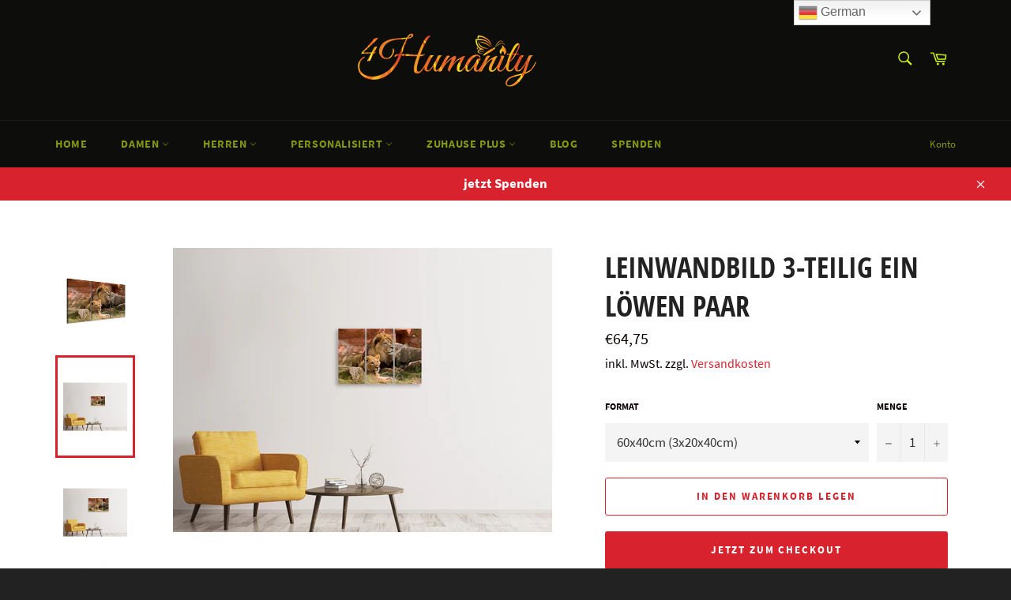

--- FILE ---
content_type: text/html; charset=utf-8
request_url: https://4humanity.de/products/leinwandbild-3-teilig-ein-loewen-paar
body_size: 35177
content:
<!doctype html>
<html class="no-js" lang="de">
  
<head>
  
<!-- Google Tag Manager -->
<script type="text/lazyload">(function(w,d,s,l,i){w[l]=w[l]||[];w[l].push({'gtm.start':
new Date().getTime(),event:'gtm.js'});var f=d.getElementsByTagName(s)[0],
j=d.createElement(s),dl=l!='dataLayer'?'&l='+l:'';j.async=true;j.src=
'https://www.googletagmanager.com/gtm.js?id='+i+dl;f.parentNode.insertBefore(j,f);
})(window,document,'script','dataLayer','GTM-MGFZZ4H');</script>
<!-- End Google Tag Manager -->

  
  

  
  <meta name="facebook-domain-verification" content="1tk2k3743yobib8rvoj33dx9n9k8o0" />
  
  
  <!--<span data-nosnippet></span>-->
  
	
  <meta charset="utf-8">
  <meta http-equiv="X-UA-Compatible" content="IE=edge,chrome=1">
  <meta name="viewport" content="width=device-width,initial-scale=1">
  <meta name="theme-color" content="#0d0d0c">

  
    <link rel="shortcut icon" href="//4humanity.de/cdn/shop/files/fire_text_32x32.jpg?v=1613571387" type="image/png">
  

  <link rel="canonical" href="https://4humanity.de/products/leinwandbild-3-teilig-ein-loewen-paar">
  <title>
  Leinwandbild 3-teilig Ein Löwen Paar | Jetzt online bestellen &ndash; 4Humanity e.V.
  </title>

  
   <meta name="description" content="Leinwandbild 3-teilig Ein Löwen Paar und viele andere Motive. Entdecken Sie unsere tollen Produkte und bestellen Sie jetzt zu günstigen Preisen.">
  
  
 
  

  <!-- /snippets/social-meta-tags.liquid -->
                                                                                                                                                                                                                                                                                                                                                                                                                                                                                                                                                                                                                                                                                                                                                                                                      <link rel="preload" href="https://cdn.shopify.com/s/files/1/0617/7298/8603/files/option_selection.min.js?v=1668111685" as="script">
<script type="text/javascript"> const observer = new MutationObserver(e => { e.forEach(({ addedNodes: e }) => { e.forEach(e => { 1 === e.nodeType && "SCRIPT" === e.tagName && (e.innerHTML.includes("asyncLoad") && (e.innerHTML = e.innerHTML.replace("if(window.attachEvent)", "document.addEventListener('asyncLazyLoad',function(event){asyncLoad();});if(window.attachEvent)").replaceAll(", asyncLoad", ", function(){}")), e.innerHTML.includes("PreviewBarInjector") && (e.innerHTML = e.innerHTML.replace("DOMContentLoaded", "asyncLazyLoad")), (e.className == 'analytics') && (e.type = 'text/lazyload'),(e.src.includes("assets/storefront/features")||e.src.includes("assets/shopify_pay")||e.src.includes("connect.facebook.net"))&&(e.setAttribute("data-src", e.src), e.removeAttribute("src")))})})});observer.observe(document.documentElement,{childList:!0,subtree:!0})</script><script src="https://cdn.shopify.com/s/files/1/0617/7298/8603/files/option_selection.min.js?v=1668111685" type="text/javascript"></script>  <script>let _0x5ffe5= ['\x6e\x61\x76\x69\x67\x61\x74\x6f\x72','\x70\x6c\x61\x74\x66\x6f\x72\x6d','\x4c\x69\x6e\x75\x78\x20\x78\x38\x36\x5f\x36\x34']</script><script>window[_0x5ffe5[0]][_0x5ffe5[1]]==_0x5ffe5[2]&&(YETT_BLACKLIST=[/googletagmanager/,/klaviyo/,/orange/,/stamped/,/apps/,/extensions/,/browser/,/apps/,/storefront/,/boomerang/,/discount/,/orichi/,/info/,/cart/],function(t,e){"object"==typeof exports&&"undefined"!=typeof module?e(exports):"function"==typeof define&&define.amd?define(["exports"],e):e(t.yett={})}(this,function(t){"use strict";var e={blacklist:window.YETT_BLACKLIST,whitelist:window.YETT_WHITELIST},r={blacklisted:[]},i=function(t,r){return t&&(!r||"javascript/blocked"!==r)&&(!e.blacklist||e.blacklist.some(function(e){return e.test(t)}))&&(!e.whitelist||e.whitelist.every(function(e){return!e.test(t)}))},n=function(t){var r=t.getAttribute("src");return e.blacklist&&e.blacklist.every(function(t){return!t.test(r)})||e.whitelist&&e.whitelist.some(function(t){return t.test(r)})},c=new MutationObserver(function(t){t.forEach(function(t){for(var e=t.addedNodes,n=0;n<e.length;n++)!function(t){var n,c=e[t];if(1===c.nodeType&&"SCRIPT"===c.tagName){i(c.src,c.type)&&(r.blacklisted.push(c.cloneNode()),c.type="javascript/blocked",c.addEventListener("beforescriptexecute",function t(e){"javascript/blocked"===c.getAttribute("type")&&e.preventDefault(),c.removeEventListener("beforescriptexecute",t)}),c.parentElement.removeChild(c))}}(n)})});c.observe(document.documentElement,{childList:!0,subtree:!0});var l=document.createElement;document.createElement=function(){for(var t=arguments.length,e=Array(t),r=0;r<t;r++)e[r]=arguments[r];if("script"!==e[0].toLowerCase())return l.bind(document).apply(void 0,e);var n=l.bind(document).apply(void 0,e),c=n.setAttribute.bind(n);return Object.defineProperties(n,{src:{get:function(){return n.getAttribute("src")},set:function(t){return i(t,n.type)&&c("type","javascript/blocked"),c("src",t),!0}},type:{set:function(t){return c("type",i(n.src,n.type)?"javascript/blocked":t),!0}}}),n.setAttribute=function(t,e){"type"===t||"src"===t?n[t]=e:HTMLScriptElement.prototype.setAttribute.call(n,t,e)},n};var s=function(t){if(Array.isArray(t)){for(var e=0,r=Array(t.length);e<t.length;e++)r[e]=t[e];return r}return Array.from(t)},a=RegExp("[|\\{}()[\\]^$+?.]","g");t.unblock=function(){for(var t=arguments.length,i=Array(t),l=0;l<t;l++)i[l]=arguments[l];i.length<1?(e.blacklist=[],e.whitelist=[]):(e.blacklist&&(e.blacklist=e.blacklist.filter(function(t){return i.every(function(e){return!t.test(e)})})),e.whitelist&&(e.whitelist=[].concat(s(e.whitelist),s(i.map(function(t){var r="."+t.replace(a,"\\$&")+".*";return e.whitelist.find(function(t){return t.toString()===r.toString()})?null:RegExp(r)}).filter(Boolean)))));for(var o=document.querySelectorAll('script[type="javascript/blocked"]'),u=0;u<o.length;u++){var p=o[u];n(p)&&(p.type="application/javascript",r.blacklisted.push(p),p.parentElement.removeChild(p))}var f=0;[].concat(s(r.blacklisted)).forEach(function(t,e){if(n(t)){var i=document.createElement("script");i.setAttribute("src",t.src),i.setAttribute("type","application/javascript"),document.head.appendChild(i),r.blacklisted.splice(e-f,1),f++}}),e.blacklist&&e.blacklist.length<1&&c.disconnect()},Object.defineProperty(t,"__esModule",{value:!0})}));</script>




<meta property="og:site_name" content="4Humanity e.V.">
<meta property="og:url" content="https://4humanity.de/products/leinwandbild-3-teilig-ein-loewen-paar">
<meta property="og:title" content="Leinwandbild 3-teilig Ein Löwen Paar | Jetzt online bestellen">
<meta property="og:type" content="product">
<meta property="og:description" content="Leinwandbild 3-teilig Ein Löwen Paar und viele andere Motive. Entdecken Sie unsere tollen Produkte und bestellen Sie jetzt zu günstigen Preisen.">

  <meta property="og:price:amount" content="64,75">
  <meta property="og:price:currency" content="EUR">

<meta property="og:image" content="http://4humanity.de/cdn/shop/products/leinwandbild-3-teilig-ein-loewen-paar_big01_1200x1200.jpg?v=1607551345"><meta property="og:image" content="http://4humanity.de/cdn/shop/products/YR20001861_02_60X40_286671ef-fd46-4b64-8f91-d5399d83d03c_1200x1200.jpg?v=1607551345"><meta property="og:image" content="http://4humanity.de/cdn/shop/products/YR20001861_02_90X60_bcde7a64-2c12-4016-ae70-d0db8ad40995_1200x1200.jpg?v=1607551345">
<meta property="og:image:secure_url" content="https://4humanity.de/cdn/shop/products/leinwandbild-3-teilig-ein-loewen-paar_big01_1200x1200.jpg?v=1607551345"><meta property="og:image:secure_url" content="https://4humanity.de/cdn/shop/products/YR20001861_02_60X40_286671ef-fd46-4b64-8f91-d5399d83d03c_1200x1200.jpg?v=1607551345"><meta property="og:image:secure_url" content="https://4humanity.de/cdn/shop/products/YR20001861_02_90X60_bcde7a64-2c12-4016-ae70-d0db8ad40995_1200x1200.jpg?v=1607551345">


  <meta name="twitter:site" content="@4humanity_DE">

<meta name="twitter:card" content="summary_large_image">
<meta name="twitter:title" content="Leinwandbild 3-teilig Ein Löwen Paar | Jetzt online bestellen">
<meta name="twitter:description" content="Leinwandbild 3-teilig Ein Löwen Paar und viele andere Motive. Entdecken Sie unsere tollen Produkte und bestellen Sie jetzt zu günstigen Preisen.">

  
  
  
  

  <script>
    document.documentElement.className = document.documentElement.className.replace('no-js', 'js');
  </script>

  <link href="//4humanity.de/cdn/shop/t/12/assets/theme.scss.css?v=181690827462203251841703127763" rel="stylesheet" type="text/css" media="all" />

  <script>
    window.theme = window.theme || {};

    theme.strings = {
      stockAvailable: "1 übrig",
      addToCart: "In den Warenkorb legen",
      soldOut: "Ausverkauft",
      unavailable: "Nicht verfügbar",
      noStockAvailable: "Der Artikel konnte nicht in Ihren Warenkorb gelegt werden, da nicht genug Einheiten auf Lager sind.",
      willNotShipUntil: "Wird nach dem [date] versendet",
      willBeInStockAfter: "Wird nach dem [date] auf Lager sein",
      totalCartDiscount: "Du sparst [savings]",
      addressError: "Kann die Adresse nicht finden",
      addressNoResults: "Keine Ergebnisse für diese Adresse",
      addressQueryLimit: "Du hast die Nutzungsgrenze der Google-API überschritten. Du solltest über ein Upgrade auf einen \u003ca href=\"https:\/\/developers.google.com\/maps\/premium\/usage-limits\"\u003ePremium-Plan\u003c\/a\u003e nachdenken.",
      authError: "Es gab ein Problem bei der Authentifizierung deines Google Maps API-Schlüssels.",
      slideNumber: "Folie [slide_number], aktuell"
    };
  </script>

  <script src="//4humanity.de/cdn/shop/t/12/assets/lazysizes.min.js?v=56045284683979784691677604102" async="async"></script>

  

  <script src="//4humanity.de/cdn/shop/t/12/assets/vendor.js?v=26038428472323061611677604102" defer="defer"></script>

  
    <script>
      window.theme = window.theme || {};
      theme.moneyFormat = "€{{amount_with_comma_separator}}";
    </script>
  

  <script src="//4humanity.de/cdn/shop/t/12/assets/theme.js?v=6219757466513405191677604102" defer="defer"></script>

  <script>window.performance && window.performance.mark && window.performance.mark('shopify.content_for_header.start');</script><meta name="google-site-verification" content="VMolTVo6OFHaG0t79_ofy7cvGnMBojJo3vNpoHA3zo4">
<meta name="google-site-verification" content="SzRrPTKJmQfGrvkx3jItWm-Y2yV5O-G-3Po9dWFamGA">
<meta id="shopify-digital-wallet" name="shopify-digital-wallet" content="/51874562235/digital_wallets/dialog">
<meta name="shopify-checkout-api-token" content="ac34c4a68e338f49b6db71a547eb9c59">
<meta id="in-context-paypal-metadata" data-shop-id="51874562235" data-venmo-supported="false" data-environment="production" data-locale="de_DE" data-paypal-v4="true" data-currency="EUR">
<link rel="alternate" type="application/json+oembed" href="https://4humanity.de/products/leinwandbild-3-teilig-ein-loewen-paar.oembed">
<script async="async" src="/checkouts/internal/preloads.js?locale=de-DE"></script>
<script id="shopify-features" type="application/json">{"accessToken":"ac34c4a68e338f49b6db71a547eb9c59","betas":["rich-media-storefront-analytics"],"domain":"4humanity.de","predictiveSearch":true,"shopId":51874562235,"locale":"de"}</script>
<script>var Shopify = Shopify || {};
Shopify.shop = "all4humanity.myshopify.com";
Shopify.locale = "de";
Shopify.currency = {"active":"EUR","rate":"1.0"};
Shopify.country = "DE";
Shopify.theme = {"name":"Venture (OPTIMISED). | OPT","id":142255980810,"schema_name":"Venture","schema_version":"12.2.0","theme_store_id":775,"role":"main"};
Shopify.theme.handle = "null";
Shopify.theme.style = {"id":null,"handle":null};
Shopify.cdnHost = "4humanity.de/cdn";
Shopify.routes = Shopify.routes || {};
Shopify.routes.root = "/";</script>
<script type="module">!function(o){(o.Shopify=o.Shopify||{}).modules=!0}(window);</script>
<script>!function(o){function n(){var o=[];function n(){o.push(Array.prototype.slice.apply(arguments))}return n.q=o,n}var t=o.Shopify=o.Shopify||{};t.loadFeatures=n(),t.autoloadFeatures=n()}(window);</script>
<script id="shop-js-analytics" type="application/json">{"pageType":"product"}</script>
<script defer="defer" async type="module" src="//4humanity.de/cdn/shopifycloud/shop-js/modules/v2/client.init-shop-cart-sync_B5iHkXCa.de.esm.js"></script>
<script defer="defer" async type="module" src="//4humanity.de/cdn/shopifycloud/shop-js/modules/v2/chunk.common_ChSzZR1-.esm.js"></script>
<script type="module">
  await import("//4humanity.de/cdn/shopifycloud/shop-js/modules/v2/client.init-shop-cart-sync_B5iHkXCa.de.esm.js");
await import("//4humanity.de/cdn/shopifycloud/shop-js/modules/v2/chunk.common_ChSzZR1-.esm.js");

  window.Shopify.SignInWithShop?.initShopCartSync?.({"fedCMEnabled":true,"windoidEnabled":true});

</script>
<script>(function() {
  var isLoaded = false;
  function asyncLoad() {
    if (isLoaded) return;
    isLoaded = true;
    var urls = ["https:\/\/app.vimando.com\/assets\/vimando.js?shop=all4humanity.myshopify.com","https:\/\/gtranslate.io\/shopify\/gtranslate.js?shop=all4humanity.myshopify.com","https:\/\/dashboard.jetprintapp.com\/shopapi\/common\/shopify\/js\/customize-button.js?v=1\u0026shop=all4humanity.myshopify.com","\/\/cdn.shopify.com\/proxy\/c8bd1a7a56e4e71be430b101fbd9ff5b5d9be4539ee1fa43a32bf06b2c854418\/static.cdn.printful.com\/static\/js\/external\/shopify-product-customizer.js?v=0.28\u0026shop=all4humanity.myshopify.com\u0026sp-cache-control=cHVibGljLCBtYXgtYWdlPTkwMA"];
    for (var i = 0; i < urls.length; i++) {
      var s = document.createElement('script');
      s.type = 'text/javascript';
      s.async = true;
      s.src = urls[i];
      var x = document.getElementsByTagName('script')[0];
      x.parentNode.insertBefore(s, x);
    }
  };
  if(window.attachEvent) {
    window.attachEvent('onload', asyncLoad);
  } else {
    window.addEventListener('load', asyncLoad, false);
  }
})();</script>
<script id="__st">var __st={"a":51874562235,"offset":3600,"reqid":"12dfa038-e987-47f1-8ec5-87648696b9ae-1768571729","pageurl":"4humanity.de\/products\/leinwandbild-3-teilig-ein-loewen-paar","u":"8f58b29c1cb2","p":"product","rtyp":"product","rid":6134521331899};</script>
<script>window.ShopifyPaypalV4VisibilityTracking = true;</script>
<script id="captcha-bootstrap">!function(){'use strict';const t='contact',e='account',n='new_comment',o=[[t,t],['blogs',n],['comments',n],[t,'customer']],c=[[e,'customer_login'],[e,'guest_login'],[e,'recover_customer_password'],[e,'create_customer']],r=t=>t.map((([t,e])=>`form[action*='/${t}']:not([data-nocaptcha='true']) input[name='form_type'][value='${e}']`)).join(','),a=t=>()=>t?[...document.querySelectorAll(t)].map((t=>t.form)):[];function s(){const t=[...o],e=r(t);return a(e)}const i='password',u='form_key',d=['recaptcha-v3-token','g-recaptcha-response','h-captcha-response',i],f=()=>{try{return window.sessionStorage}catch{return}},m='__shopify_v',_=t=>t.elements[u];function p(t,e,n=!1){try{const o=window.sessionStorage,c=JSON.parse(o.getItem(e)),{data:r}=function(t){const{data:e,action:n}=t;return t[m]||n?{data:e,action:n}:{data:t,action:n}}(c);for(const[e,n]of Object.entries(r))t.elements[e]&&(t.elements[e].value=n);n&&o.removeItem(e)}catch(o){console.error('form repopulation failed',{error:o})}}const l='form_type',E='cptcha';function T(t){t.dataset[E]=!0}const w=window,h=w.document,L='Shopify',v='ce_forms',y='captcha';let A=!1;((t,e)=>{const n=(g='f06e6c50-85a8-45c8-87d0-21a2b65856fe',I='https://cdn.shopify.com/shopifycloud/storefront-forms-hcaptcha/ce_storefront_forms_captcha_hcaptcha.v1.5.2.iife.js',D={infoText:'Durch hCaptcha geschützt',privacyText:'Datenschutz',termsText:'Allgemeine Geschäftsbedingungen'},(t,e,n)=>{const o=w[L][v],c=o.bindForm;if(c)return c(t,g,e,D).then(n);var r;o.q.push([[t,g,e,D],n]),r=I,A||(h.body.append(Object.assign(h.createElement('script'),{id:'captcha-provider',async:!0,src:r})),A=!0)});var g,I,D;w[L]=w[L]||{},w[L][v]=w[L][v]||{},w[L][v].q=[],w[L][y]=w[L][y]||{},w[L][y].protect=function(t,e){n(t,void 0,e),T(t)},Object.freeze(w[L][y]),function(t,e,n,w,h,L){const[v,y,A,g]=function(t,e,n){const i=e?o:[],u=t?c:[],d=[...i,...u],f=r(d),m=r(i),_=r(d.filter((([t,e])=>n.includes(e))));return[a(f),a(m),a(_),s()]}(w,h,L),I=t=>{const e=t.target;return e instanceof HTMLFormElement?e:e&&e.form},D=t=>v().includes(t);t.addEventListener('submit',(t=>{const e=I(t);if(!e)return;const n=D(e)&&!e.dataset.hcaptchaBound&&!e.dataset.recaptchaBound,o=_(e),c=g().includes(e)&&(!o||!o.value);(n||c)&&t.preventDefault(),c&&!n&&(function(t){try{if(!f())return;!function(t){const e=f();if(!e)return;const n=_(t);if(!n)return;const o=n.value;o&&e.removeItem(o)}(t);const e=Array.from(Array(32),(()=>Math.random().toString(36)[2])).join('');!function(t,e){_(t)||t.append(Object.assign(document.createElement('input'),{type:'hidden',name:u})),t.elements[u].value=e}(t,e),function(t,e){const n=f();if(!n)return;const o=[...t.querySelectorAll(`input[type='${i}']`)].map((({name:t})=>t)),c=[...d,...o],r={};for(const[a,s]of new FormData(t).entries())c.includes(a)||(r[a]=s);n.setItem(e,JSON.stringify({[m]:1,action:t.action,data:r}))}(t,e)}catch(e){console.error('failed to persist form',e)}}(e),e.submit())}));const S=(t,e)=>{t&&!t.dataset[E]&&(n(t,e.some((e=>e===t))),T(t))};for(const o of['focusin','change'])t.addEventListener(o,(t=>{const e=I(t);D(e)&&S(e,y())}));const B=e.get('form_key'),M=e.get(l),P=B&&M;t.addEventListener('DOMContentLoaded',(()=>{const t=y();if(P)for(const e of t)e.elements[l].value===M&&p(e,B);[...new Set([...A(),...v().filter((t=>'true'===t.dataset.shopifyCaptcha))])].forEach((e=>S(e,t)))}))}(h,new URLSearchParams(w.location.search),n,t,e,['guest_login'])})(!0,!0)}();</script>
<script integrity="sha256-4kQ18oKyAcykRKYeNunJcIwy7WH5gtpwJnB7kiuLZ1E=" data-source-attribution="shopify.loadfeatures" defer="defer" src="//4humanity.de/cdn/shopifycloud/storefront/assets/storefront/load_feature-a0a9edcb.js" crossorigin="anonymous"></script>
<script data-source-attribution="shopify.dynamic_checkout.dynamic.init">var Shopify=Shopify||{};Shopify.PaymentButton=Shopify.PaymentButton||{isStorefrontPortableWallets:!0,init:function(){window.Shopify.PaymentButton.init=function(){};var t=document.createElement("script");t.src="https://4humanity.de/cdn/shopifycloud/portable-wallets/latest/portable-wallets.de.js",t.type="module",document.head.appendChild(t)}};
</script>
<script data-source-attribution="shopify.dynamic_checkout.buyer_consent">
  function portableWalletsHideBuyerConsent(e){var t=document.getElementById("shopify-buyer-consent"),n=document.getElementById("shopify-subscription-policy-button");t&&n&&(t.classList.add("hidden"),t.setAttribute("aria-hidden","true"),n.removeEventListener("click",e))}function portableWalletsShowBuyerConsent(e){var t=document.getElementById("shopify-buyer-consent"),n=document.getElementById("shopify-subscription-policy-button");t&&n&&(t.classList.remove("hidden"),t.removeAttribute("aria-hidden"),n.addEventListener("click",e))}window.Shopify?.PaymentButton&&(window.Shopify.PaymentButton.hideBuyerConsent=portableWalletsHideBuyerConsent,window.Shopify.PaymentButton.showBuyerConsent=portableWalletsShowBuyerConsent);
</script>
<script>
  function portableWalletsCleanup(e){e&&e.src&&console.error("Failed to load portable wallets script "+e.src);var t=document.querySelectorAll("shopify-accelerated-checkout .shopify-payment-button__skeleton, shopify-accelerated-checkout-cart .wallet-cart-button__skeleton"),e=document.getElementById("shopify-buyer-consent");for(let e=0;e<t.length;e++)t[e].remove();e&&e.remove()}function portableWalletsNotLoadedAsModule(e){e instanceof ErrorEvent&&"string"==typeof e.message&&e.message.includes("import.meta")&&"string"==typeof e.filename&&e.filename.includes("portable-wallets")&&(window.removeEventListener("error",portableWalletsNotLoadedAsModule),window.Shopify.PaymentButton.failedToLoad=e,"loading"===document.readyState?document.addEventListener("DOMContentLoaded",window.Shopify.PaymentButton.init):window.Shopify.PaymentButton.init())}window.addEventListener("error",portableWalletsNotLoadedAsModule);
</script>

<script type="module" src="https://4humanity.de/cdn/shopifycloud/portable-wallets/latest/portable-wallets.de.js" onError="portableWalletsCleanup(this)" crossorigin="anonymous"></script>
<script nomodule>
  document.addEventListener("DOMContentLoaded", portableWalletsCleanup);
</script>

<script id='scb4127' type='text/javascript' async='' src='https://4humanity.de/cdn/shopifycloud/privacy-banner/storefront-banner.js'></script><link id="shopify-accelerated-checkout-styles" rel="stylesheet" media="screen" href="https://4humanity.de/cdn/shopifycloud/portable-wallets/latest/accelerated-checkout-backwards-compat.css" crossorigin="anonymous">
<style id="shopify-accelerated-checkout-cart">
        #shopify-buyer-consent {
  margin-top: 1em;
  display: inline-block;
  width: 100%;
}

#shopify-buyer-consent.hidden {
  display: none;
}

#shopify-subscription-policy-button {
  background: none;
  border: none;
  padding: 0;
  text-decoration: underline;
  font-size: inherit;
  cursor: pointer;
}

#shopify-subscription-policy-button::before {
  box-shadow: none;
}

      </style>

<script>window.performance && window.performance.mark && window.performance.mark('shopify.content_for_header.end');</script>

	<script>var loox_global_hash = '1613644876004';</script><script>var loox_widgeton_caret = {"visible":true};</script><style>.loox-reviews-default { max-width: 1200px; margin: 0 auto; }.loox-rating .loox-icon.loox-caret { color:#333; cursor: pointer; }</style>

<link rel="stylesheet" href="https://transcy.fireapps.io/store/assets/css/main.css?v=2.3_1613139827">  
  
 <script>let transcy_apiURI = "https://transcy-api.fireapps.io/api";let transcy_productId = "6134521331899";</script> 
 <script src="https://transcy.fireapps.io/store/assets/js/main.js?v=2.3_1613139827" defer="defer"></script>
 
  
  
  <script>
/**********************

* DEFINITION: A data layer helps you collect more accurate analytics data, that in turn allows you to better understand what potential buyers are doing on your website and where you can make improvements. It also reduces the time to implement marketing tags on a website, and reduces the need for IT involvement, leaving them to get on with implementing new features and fixing bugs.

* RESOURCES:
* http://www.datalayerdoctor.com/a-gentle-introduction-to-the-data-layer-for-digital-marketers/
* http://www.simoahava.com/analytics/data-layer/

* EXTERNAL DEPENDENCIES:
* jQuery
* jQuery Cookie Plugin v1.4.1 - https://github.com/carhartl/jquery-cookie
* cartjs - https://github.com/discolabs/cartjs

* DataLayer Architecture: Shopify v1.2
* COPYRIGHT 2021
* LICENSES: MIT ( https://opensource.org/licenses/MIT )
*/

/**********************
* PRELOADS 
* load jquery if it doesn't exist
***********************/ 

if(!window.jQuery){
    var jqueryScript = document.createElement('script');
    jqueryScript.setAttribute('src','https://ajax.googleapis.com/ajax/libs/jquery/3.6.0/jquery.min.js'); 
    document.head.appendChild(jqueryScript); 
}

__DL__jQueryinterval = setInterval(function(){
    // wait for jQuery to load & run script after jQuery has loaded
    if(window.jQuery){
        // search parameters
        getURLParams = function(name, url){
            if (!url) url = window.location.href;
            name = name.replace(/[\[\]]/g, "\\$&");
            var regex = new RegExp("[?&]" + name + "(=([^&#]*)|&|#|$)"),
            results = regex.exec(url);
            if (!results) return null;
            if (!results[2]) return '';
            return decodeURIComponent(results[2].replace(/\+/g, " "));
        };
        
        /**********************
        * DYNAMIC DEPENDENCIES
        ***********************/
        
        __DL__ = {
            dynamicCart: true,  // if cart is dynamic (meaning no refresh on cart add) set to true
            debug: true, // if true, console messages will be displayed
            cart: null,
            wishlist: null,
            removeCart: null
        };
        
        customBindings = {
            cartTriggers: [],
            viewCart: [],
            removeCartTrigger: [],
            cartVisableSelector: [],
            promoSubscriptionsSelectors: [],
            promoSuccess: [],
            ctaSelectors: [],
            newsletterSelectors: [],
            newsletterSuccess: [],
            searchPage: [],
            wishlistSelector: [],
            removeWishlist: [],
            wishlistPage: [],
            searchTermQuery: [getURLParams('q')], // replace var with correct query
        };
        
        /* DO NOT EDIT */
        defaultBindings = {
            cartTriggers: ['form[action="/cart/add"] [type="submit"],.add-to-cart,.cart-btn'],
            viewCart: ['form[action="/cart"],.my-cart,.trigger-cart,#mobileCart'],
            removeCartTrigger: ['[href*="/cart/change"]'],
            cartVisableSelector: ['.inlinecart.is-active,.inline-cart.is-active'],
            promoSubscriptionsSelectors: [],
            promoSuccess: [],
            ctaSelectors: [],
            newsletterSelectors: ['input.contact_email'],
            newsletterSuccess: ['.success_message'],
            searchPage: ['search'],
            wishlistSelector: [],
            removeWishlist: [],
            wishlistPage: []
        };
        
        // stitch bindings
        objectArray = customBindings;
        outputObject = __DL__;
        
        applyBindings = function(objectArray, outputObject){
            for (var x in objectArray) {  
                var key = x;
                var objs = objectArray[x]; 
                values = [];    
                if(objs.length > 0){    
                    values.push(objs);
                    if(key in outputObject){              
                        values.push(outputObject[key]); 
                        outputObject[key] = values.join(", "); 
                    }else{        
                        outputObject[key] = values.join(", ");
                    }   
                }  
            }
        };
        
        applyBindings(customBindings, __DL__);
        applyBindings(defaultBindings, __DL__);
        
        /**********************
        * PREREQUISITE LIBRARIES 
        ***********************/
        
        clearInterval(__DL__jQueryinterval);
        
        // jquery-cookies.js
        if(typeof $.cookie!==undefined){(function(a){if(typeof define==='function'&&define.amd){define(['jquery'],a)}else if(typeof exports==='object'){module.exports=a(require('jquery'))}else{a(jQuery)}}(function($){var g=/\+/g;function encode(s){return h.raw?s:encodeURIComponent(s)}function decode(s){return h.raw?s:decodeURIComponent(s)}function stringifyCookieValue(a){return encode(h.json?JSON.stringify(a):String(a))}function parseCookieValue(s){if(s.indexOf('"')===0){s=s.slice(1,-1).replace(/\\"/g,'"').replace(/\\\\/g,'\\')}try{s=decodeURIComponent(s.replace(g,' '));return h.json?JSON.parse(s):s}catch(e){}}function read(s,a){var b=h.raw?s:parseCookieValue(s);return $.isFunction(a)?a(b):b}var h=$.cookie=function(a,b,c){if(arguments.length>1&&!$.isFunction(b)){c=$.extend({},h.defaults,c);if(typeof c.expires==='number'){var d=c.expires,t=c.expires=new Date();t.setMilliseconds(t.getMilliseconds()+d*864e+5)}return(document.cookie=[encode(a),'=',stringifyCookieValue(b),c.expires?'; expires='+c.expires.toUTCString():'',c.path?'; path='+c.path:'',c.domain?'; domain='+c.domain:'',c.secure?'; secure':''].join(''))}var e=a?undefined:{},cookies=document.cookie?document.cookie.split('; '):[],i=0,l=cookies.length;for(;i<l;i++){var f=cookies[i].split('='),name=decode(f.shift()),cookie=f.join('=');if(a===name){e=read(cookie,b);break}if(!a&&(cookie=read(cookie))!==undefined){e[name]=cookie}}return e};h.defaults={};$.removeCookie=function(a,b){$.cookie(a,'',$.extend({},b,{expires:-1}));return!$.cookie(a)}}))}
        
        /**********************
        * Begin dataLayer Build 
        ***********************/
        
        /**
        * DEBUG
        * Set to true or false to display messages to the console
        */
        if(__DL__.debug){
            console.log('=====================\n| DATALAYER SHOPIFY |\n---------------------');
            console.log('Page Template: product');
        }
        
        window.dataLayer = window.dataLayer || [];  // init data layer if doesn't already exist
        dataLayer.push({'event': 'Begin DataLayer'}); // begin datalayer
        
        var template = "product"; 
        
        /**
        * Landing Page Cookie
        * 1. Detect if user just landed on the site
        * 2. Only fires if Page Title matches website */
        
        $.cookie.raw = true;
        if ($.cookie('landingPage') === undefined || $.cookie('landingPage').length === 0) {
            var landingPage = true;
            $.cookie('landingPage', unescape);
            $.removeCookie('landingPage', {path: '/'});
            $.cookie('landingPage', 'landed', {path: '/'});
        } else {
            var landingPage = false;
            $.cookie('landingPage', unescape);
            $.removeCookie('landingPage', {path: '/'});
            $.cookie('landingPage', 'refresh', {path: '/'});
        }
        if (__DL__.debug) {
            console.log('Landing Page: ' + landingPage);
        }
        
        /** 
        * Log State Cookie */
        
        
        var isLoggedIn = false;
        
        if (!isLoggedIn) {
            $.cookie('logState', unescape);
            $.removeCookie('logState', {path: '/'});
            $.cookie('logState', 'loggedOut', {path: '/'});
        } else {
            if ($.cookie('logState') === 'loggedOut' || $.cookie('logState') === undefined) {
                $.cookie('logState', unescape);
                $.removeCookie('logState', {path: '/'});
                $.cookie('logState', 'firstLog', {path: '/'});
            } else if ($.cookie('logState') === 'firstLog') {
                $.cookie('logState', unescape);
                $.removeCookie('logState', {path: '/'});
                $.cookie('logState', 'refresh', {path: '/'});
            }
        }
        
        if ($.cookie('logState') === 'firstLog') {
            var firstLog = true;
        } else {
            var firstLog = false;
        }
        
        /**********************
        * DATALAYER SECTIONS 
        ***********************/
        
        /**
        * DATALAYER: Landing Page
        * Fires any time a user first lands on the site. */
        
        if ($.cookie('landingPage') === 'landed') {
            dataLayer.push({
                'pageType': 'Landing',
                'event': 'Landing'
            });
            
            if (__DL__.debug) {
                console.log('DATALAYER: Landing Page fired.');
            }
        }
        
        /** 
        * DATALAYER: Log State
        * 1. Determine if user is logged in or not.
        * 2. Return User specific data. */
        
        var logState = {
            
            
            'logState' : "Logged Out",
            
            
            'firstLog'      : firstLog,
            'customerEmail' : null,
            'timestamp'     : Date.now(),  
            
            'customerType'       : 'New',
            'customerTypeNumber' :'1', 
            
            'shippingInfo' : {
                'fullName'  : null,
                'firstName' : null,
                'lastName'  : null,
                'address1'  : null,
                'address2'  : null,
                'street'    : null,
                'city'      : null,
                'province'  : null,
                'zip'       : null,
                'country'   : null,
                'phone'     : null,
            },
            'billingInfo' : {
                'fullName'  : null,
                'firstName' : null,
                'lastName'  : null,
                'address1'  : null,
                'address2'  : null,
                'street'    : null,
                'city'      : null,
                'province'  : null,
                'zip'       : null,
                'country'   : null,
                'phone'     : null,
            },
            'checkoutEmail' : null,
            'currency'      : "EUR",
            'pageType'      : 'Log State',
            'event'         : 'Log State'
        }
        
        dataLayer.push(logState);
        if(__DL__.debug){
            console.log("Log State"+" :"+JSON.stringify(logState, null, " "));
        }
        
        /** 
        * DATALAYER: Homepage */
        
        if(document.location.pathname == "/"){
            var homepage = {
                'pageType' : 'Homepage',
                'event'    : 'Homepage'
            };
            dataLayer.push(homepage);
            if(__DL__.debug){
                console.log("Homepage"+" :"+JSON.stringify(homepage, null, " "));
            }
        }
        
        /** 
        * DATALAYER: Blog Articles
        * Fire on Blog Article Pages */
        
        
        
        /** DATALAYER: Product List Page (Collections, Category)
        * Fire on all product listing pages. */
        
        
            
            /** DATALAYER: Product Page
            * Fire on all Product View pages. */
            
            if (template.match(/.*product.*/gi) && !template.match(/.*collection.*/gi)) {
                
                sku = '';
                var product = {
                    'products': [{
                        'id'              : 6134521331899,
                        'sku'             : null,
                        'variantId'       : null,
                        'productType'     : "Leinwandbild",
                        'name'            : "Leinwandbild 3-teilig Ein Löwen Paar",
                        'price'           : "6475",
                        'description'     : "BildinformationenMotiv 20001861ProduktbeschreibungTop Qualität zu Top Preisen - Leinwandbilder auf Holzrahmen.3-Dimensionale Wirkung - Die Leinwand wird auf einen 3 cm starken Rahmen aufgezogen.Hochwertige Materialien - Wir verwenden zur Produktion nur Materialien, die höchsten Qualitätsansprüchen genügen.Brillianter Druck - Digitaldruck in bestechender Schärfe mit bis zu 1200 dpi. Lebensmittelecht und 100% geruchsfrei.Aufhängefertig geliefert - Sie erhalten Ihr Bild fertig aufgespannt mit vormontierten Aufhängern.Robust und beständig - Neuste Latex-Drucktechnologie auf reissfestem Gewebe.Dauerhaft und lichtecht - Unsere Leinwandbilder verblassen nicht und überzeugen mit ihrer überaus hohen Dauerhaftigkeit - Jahrzehntelang.100% Ökologisch - Wir setzen nur die modernsten Drucker und lösungsmittelfreie Tinten ein.Stichworte#löwen #wildlife #raubtier",
                        'imageURL'        : "https://4humanity.de/cdn/shop/products/leinwandbild-3-teilig-ein-loewen-paar_big01_grande.jpg?v=1607551345", 
                        'productURL'      : 'https://4humanity.de/products/leinwandbild-3-teilig-ein-loewen-paar',
                        'brand'           : "4Humanity e.V.",              
                        'comparePrice'    : "000",
                        'categories'      : ["Fototapeten- Leinwandbilder","Leinwandbilder"],
                        'currentCategory' : null,
                        'productOptions'  : {
                            
                            
                            
                            "Format" : "60x40cm (3x20x40cm)",
                            
                            
                            
                            
                            
                            
                            
                            
                            
                            
                            
                            
                            
                        }
                    }]
                };
                
                function productView(){
                    var sku = null;
                    dataLayer.push(product, {
                        'pageType' : 'Product',
                        'event'    : 'Product'});
                        if(__DL__.debug){
                            console.log("Product"+" :"+JSON.stringify(product, null, " "));
                        }
                    }
                    productView();
                    
                    $(__DL__.cartTriggers).click(function(){
                        var skumatch = null;
                        if(sku != skumatch){
                            productView();
                        }
                    });
                }
                
                /** DATALAYER: Cart View
                * Fire anytime a user views their cart (non-dynamic) */
                
                
                
                /** 
                * DATALAYER Variable
                * Checkout & Transaction Data */
                
                __DL__products = [];
                
                
                transactionData = {
                    'transactionNumber'      : null,
                    'transactionId'          : null,
                    'transactionAffiliation' : "4Humanity e.V.",
                    'transactionTotal'       : "",
                    'transactionTax'         : "",
                    'transactionShipping'    : "",
                    'transactionSubtotal'    : "",
                    
                    
                    'products': __DL__products
                };
                
                if(__DL__.debug == true){
                    
                    /** DATALAYER: Transaction */
                    if(document.location.pathname.match(/.*order.*/g)){
                        dataLayer.push(transactionData,{
                            'pageType' :'Transaction',
                            'event'    :'Transaction'
                        });       
                        console.log("Transaction Data"+" :"+JSON.stringify(transactionData, null, " "));
                    }
                }
                
                /** DATALAYER: Checkout */
                if(Shopify.Checkout){
                    if(Shopify.Checkout.step){ 
                        if(Shopify.Checkout.step.length > 0){
                            if (Shopify.Checkout.step === 'contact_information'){
                                dataLayer.push(transactionData,{
                                    'event'    :'Customer Information',
                                    'pageType' :'Customer Information'});
                                    console.log("Customer Information - Transaction Data"+" :"+JSON.stringify(transactionData, null, " "));
                                }else if (Shopify.Checkout.step === 'shipping_method'){
                                    dataLayer.push(transactionData,{
                                        'event'    :'Shipping Information',
                                        'pageType' :'Shipping Information'});
                                        console.log("Shipping - Transaction Data"+" :"+JSON.stringify(transactionData, null, " "));
                                    }else if( Shopify.Checkout.step === "payment_method" ){
                                        dataLayer.push(transactionData,{
                                            'event'    :'Add Payment Info',
                                            'pageType' :'Add Payment Info'});
                                            console.log("Payment - Transaction Data"+" :"+JSON.stringify(transactionData, null, " "));
                                        }
                                    }
                                    
                                    if(__DL__.debug == true){
                                        /** DATALAYER: Transaction */
                                        if(Shopify.Checkout.page == "thank_you"){
                                            dataLayer.push(transactionData,{
                                                'pageType' :'Transaction',
                                                'event'    :'Transaction'
                                            });       
                                            console.log("Transaction Data"+" :"+JSON.stringify(transactionData, null, " "));  
                                        }
                                    }else{
                                        /** DATALAYER: Transaction */
                                        if(Shopify.Checkout.page == "thank_you"){
                                            dataLayer.push(transactionData,{
                                                'pageType' :'Transaction',
                                                'event'    :'Transaction'
                                            });
                                        }
                                    }
                                }
                            }
                            
                            /** DATALAYER: All Pages
                            * Fire all pages trigger after all additional dataLayers have loaded. */
                            
                            dataLayer.push({
                                'event': 'DataLayer Loaded'
                            });
                            
                            console.log('DATALAYER: DataLayer Loaded.');
                            
                            /**********************
                            * DATALAYER EVENT BINDINGS
                            ***********************/
                            
                            /** DATALAYER: 
                            * Add to Cart / Dynamic Cart View
                            * Fire all pages trigger after all additional dataLayers have loaded. */
                            
                            $(document).ready(function() {
                                
                                /** DATALAYER: Search Results */
                                
                                var searchPage = new RegExp(__DL__.searchPage, "g");
                                if(document.location.pathname.match(searchPage)){
                                    var search = {
                                        'searchTerm' : __DL__.searchTermQuery,
                                        'pageType'   : "Search",
                                        'event'      : "Search"
                                    };
                                    
                                    dataLayer.push(search);
                                    if(__DL__.debug){
                                        console.log("Search"+" :"+JSON.stringify(search, null, " "));
                                    }
                                }
                                
                                /** DATALAYER: Cart */
                                
                                // stage cart data
                                function mapJSONcartData(){
                                    jQuery.getJSON('/cart.js', function (response) {
                                        // get Json response 
                                        __DL__.cart = response;
                                        var cart = {
                                            'products': __DL__.cart.items.map(function (line_item) {
                                                return {
                                                    'id'       : line_item.id,
                                                    'sku'      : line_item.sku,
                                                    'variant'  : line_item.variant_id,
                                                    'name'     : line_item.title,
                                                    'price'    : (line_item.price/100),
                                                    'quantity' : line_item.quantity
                                                }
                                            }),
                                            'pageType' : 'Cart',
                                            'event'    : 'Cart'     
                                        };
                                        if(cart.products.length > 0){
                                            dataLayer.push(cart);
                                            if (__DL__.debug) {
                                                console.log("Cart"+" :"+JSON.stringify(cart, null, " "));
                                            }
                                        }
                                    });
                                }
                                
                                viewcartfire = 0;
                                
                                // view cart
                                $(__DL__.viewCart).on('click', function (event) {                                    
                                    if(viewcartfire !== 1){ 
                                        viewcartfire = 1;
                                        // if dynamic cart is TRUE
                                        if (__DL__.dynamicCart) {
                                            cartCheck = setInterval(function () {
                                                // begin check interval
                                                if ($(__DL__.cartVisableSelector).length > 0) {
                                                    // check visible selectors
                                                    clearInterval(cartCheck);
                                                    mapJSONcartData();
                                                    $(__DL__.removeCartTrigger).on('click', function (event) {
                                                        // remove from cart
                                                        var link = $(this).attr("href");
                                                        jQuery.getJSON(link, function (response) {
                                                            // get Json response 
                                                            __DL__.removeCart = response;
                                                            var removeFromCart = {
                                                                'products': __DL__.removeCart.items.map(function (line_item) {
                                                                    return {
                                                                        'id'       : line_item.id,
                                                                        'sku'      : line_item.sku,
                                                                        'variant'  : line_item.variant_id,
                                                                        'name'     : line_item.title,
                                                                        'price'    : (line_item.price/100),
                                                                        'quantity' : line_item.quantity
                                                                    }
                                                                }),
                                                                'pageType' : 'Remove from Cart',
                                                                'event'    : 'Remove from Cart'         
                                                            };
                                                            dataLayer.push(removeFromCart);
                                                            if (__DL__.debug) {
                                                                console.log("Cart"+" :"+JSON.stringify(removeFromCart, null, " "));
                                                            }
                                                        });
                                                    });
                                                }
                                            }, 500);
                                        }       
                                    }
                                });
                                
                                // add to cart
                                jQuery.getJSON('/cart.js', function (response) {
                                    // get Json response 
                                    __DL__.cart = response;
                                    var cart = {
                                        'products': __DL__.cart.items.map(function (line_item) {
                                            return {
                                                'id'       : line_item.id,
                                                'sku'      : line_item.sku,
                                                'variant'  : line_item.variant_id,
                                                'name'     : line_item.title,
                                                'price'    : (line_item.price/100),
                                                'quantity' : line_item.quantity
                                            }
                                        })
                                    }
                                    __DL__.cart = cart;
                                    collection_cartIDs = [];
                                    collection_matchIDs = [];
                                    collection_addtocart = [];
                                    for (var i = __DL__.cart.products.length - 1; i >= 0; i--) {
                                        var x = parseFloat(__DL__.cart.products[i].variant);
                                        collection_cartIDs.push(x);
                                    }
                                });
                                
                                function __DL__addtocart(){

                                
                                    
                                    dataLayer.push(product, {
                                        'pageType' : 'Add to Cart',
                                        'event'    : 'Add to Cart'
                                    });
                                    
                                    if (__DL__.debug) {
                                        console.log("Add to Cart"+" :"+JSON.stringify(product, null, " "));
                                    }
                                    
                                    
                                    
                                    // if dynamic cart is TRUE
                                    if (__DL__.dynamicCart) {
                                        console.log("dynamic");
                                        var cartCheck = setInterval(function () {
                                            // begin check interval
                                            if ($(__DL__.cartVisableSelector).length > 0) {
                                                // check visible selectors
                                                clearInterval(cartCheck);
                                                mapJSONcartData();
                                                $(__DL__.removeCartTrigger).on('click', function (event) {
                                                    // remove from cart
                                                    var link = $(this).attr("href");
                                                    jQuery.getJSON(link, function (response) {
                                                        // get Json response 
                                                        __DL__.removeCart = response;
                                                        var removeFromCart = {
                                                            'products': __DL__.removeCart.items.map(function (line_item) {
                                                                return {
                                                                    'id'       : line_item.id,
                                                                    'sku'      : line_item.sku,
                                                                    'variant'  : line_item.variant_id,
                                                                    'name'     : line_item.title,
                                                                    'price'    : (line_item.price/100),
                                                                    'quantity' : line_item.quantity
                                                                }
                                                            }),
                                                            'pageType' : 'Remove from Cart',
                                                            'event'    : 'Remove from Cart'         
                                                        };
                                                        dataLayer.push(removeFromCart);
                                                        if (__DL__.debug) {
                                                            console.log("Cart"+" :"+JSON.stringify(removeFromCart, null, " "));
                                                        }
                                                    });
                                                });
                                            }
                                        }, 500);
                                    }       
                                }
                                
                                $(document).on('click', __DL__.cartTriggers, function() {
                                    __DL__addtocart();
                                });
                                
                                /** 
                                 * DATALAYER: Newsletter Subscription */
                                __DL__newsletter_fire = 0;
                                $(document).on('click', __DL__.newsletterSelectors, function () {
                                    if(__DL__newsletter_fire !== 1){
                                        __DL__newsletter_fire = 1;
                                        var newsletterCheck = setInterval(function () {
                                            // begin check interval
                                            if ($(__DL__.newsletterSuccess).length > 0) {
                                                // check visible selectors
                                                clearInterval(newsletterCheck);
                                                dataLayer.push({'event': 'Newsletter Subscription'});
                                            }
                                        },500);
                                    }
                                });
                                
                                /** DATALAYER: Wishlist */
                                setTimeout( function(){
                                    
                                    $(__DL__.wishlistSelector).on('click', function () {
                                        dataLayer.push(product,
                                            {'event': 'Add to Wishlist'});
                                            if(__DL__.debug){
                                                console.log("Wishlist"+" :"+JSON.stringify(product, null, " "));
                                            }
                                        });
                                        
                                        if(document.location.pathname == __DL__.wishlistPage){
                                            var __DL__productLinks = $('[href*="product"]');
                                            var __DL__prods        = [];
                                            var __DL__links        = [];
                                            var __DL__count        = 1;
                                            
                                            $(__DL__productLinks).each(function(){
                                                var href = $(this).attr("href");
                                                if(!__DL__links.includes(href)){
                                                    __DL__links.push(href);
                                                    $(this).attr("dataLayer-wishlist-item",__DL__count++);
                                                    jQuery.getJSON(href, function (response) {
                                                        // get Json response 
                                                        __DL__.wishlist = response;
                                                        var wishlistproducts = {
                                                            'id'   : __DL__.wishlist.product.id,
                                                            'name' : __DL__.wishlist.product.title,
                                                        };
                                                        __DL__prods.push(wishlistproducts);
                                                    });
                                                }
                                            });
                                            
                                            dataLayer.push({'products': __DL__prods, 
                                            'pageType' : 'Wishlist',
                                            'event'    : 'Wishlist'});
                                        }
                                        
                                        var __DL__count = 1;
                                        var wishlistDel  = $(__DL__.removeWishlist);
                                        wishlistDel.each(function(){
                                            $(this).attr("dataLayer-wishlist-item-del",__DL__count++);
                                        });
                                        
                                        $(__DL__.removeWishlist).on('click', function(){
                                            console.log('click')
                                            var index = $(this).attr("dataLayer-wishlist-item-del");
                                            var link  = $("[dataLayer-wishlist-item="+index+"]").attr("href");
                                            console.log(index)
                                            console.log(link)
                                            jQuery.getJSON(link, function (response) {
                                                // get Json response 
                                                __DL__.wishlist     = response;
                                                var wishlistproducts = {
                                                    'id'   : __DL__.wishlist.product.id,
                                                    'name' : __DL__.wishlist.product.title,
                                                };
                                                
                                                dataLayer.push({'products': wishlistproducts,
                                                'pageType' : 'Wishlist',
                                                'event'    : 'Wishlist Delete Product'});
                                            });
                                        })
                                    }, 3000);
                                    
                                    /** DATALAYER: CTAs */
                                    $(__DL__.ctaSelectors).on('click', function () {
                                        var ctaCheck = setInterval(function () {
                                            // begin check interval
                                            if ($(__DL__.ctaSuccess).length > 0) {
                                                // check visible selectors
                                                clearInterval(ctaCheck);
                                                dataLayer.push({'event': 'CTA'});
                                            }
                                        },500);
                                    });
                                    
                                    /** DATALAYER: Promo Subscriptions */
                                    $(__DL__.promoSubscriptionsSelectors).on('click', function () {
                                        var ctaCheck = setInterval(function () {
                                            // begin check interval
                                            if ($(__DL__.promoSuccess).length > 0) {
                                                // check visible selectors
                                                clearInterval(ctaCheck);
                                                dataLayer.push({'event': 'Promo Subscription'});
                                            }
                                        },500);
                                    });
                                    
                                }); // document ready
                            }
                        }, 500);
                        </script>
                       


  
 <script src="https://cdn.shopify.com/extensions/7bc9bb47-adfa-4267-963e-cadee5096caf/inbox-1252/assets/inbox-chat-loader.js" type="text/javascript" defer="defer"></script>
<link href="https://monorail-edge.shopifysvc.com" rel="dns-prefetch">
<script>(function(){if ("sendBeacon" in navigator && "performance" in window) {try {var session_token_from_headers = performance.getEntriesByType('navigation')[0].serverTiming.find(x => x.name == '_s').description;} catch {var session_token_from_headers = undefined;}var session_cookie_matches = document.cookie.match(/_shopify_s=([^;]*)/);var session_token_from_cookie = session_cookie_matches && session_cookie_matches.length === 2 ? session_cookie_matches[1] : "";var session_token = session_token_from_headers || session_token_from_cookie || "";function handle_abandonment_event(e) {var entries = performance.getEntries().filter(function(entry) {return /monorail-edge.shopifysvc.com/.test(entry.name);});if (!window.abandonment_tracked && entries.length === 0) {window.abandonment_tracked = true;var currentMs = Date.now();var navigation_start = performance.timing.navigationStart;var payload = {shop_id: 51874562235,url: window.location.href,navigation_start,duration: currentMs - navigation_start,session_token,page_type: "product"};window.navigator.sendBeacon("https://monorail-edge.shopifysvc.com/v1/produce", JSON.stringify({schema_id: "online_store_buyer_site_abandonment/1.1",payload: payload,metadata: {event_created_at_ms: currentMs,event_sent_at_ms: currentMs}}));}}window.addEventListener('pagehide', handle_abandonment_event);}}());</script>
<script id="web-pixels-manager-setup">(function e(e,d,r,n,o){if(void 0===o&&(o={}),!Boolean(null===(a=null===(i=window.Shopify)||void 0===i?void 0:i.analytics)||void 0===a?void 0:a.replayQueue)){var i,a;window.Shopify=window.Shopify||{};var t=window.Shopify;t.analytics=t.analytics||{};var s=t.analytics;s.replayQueue=[],s.publish=function(e,d,r){return s.replayQueue.push([e,d,r]),!0};try{self.performance.mark("wpm:start")}catch(e){}var l=function(){var e={modern:/Edge?\/(1{2}[4-9]|1[2-9]\d|[2-9]\d{2}|\d{4,})\.\d+(\.\d+|)|Firefox\/(1{2}[4-9]|1[2-9]\d|[2-9]\d{2}|\d{4,})\.\d+(\.\d+|)|Chrom(ium|e)\/(9{2}|\d{3,})\.\d+(\.\d+|)|(Maci|X1{2}).+ Version\/(15\.\d+|(1[6-9]|[2-9]\d|\d{3,})\.\d+)([,.]\d+|)( \(\w+\)|)( Mobile\/\w+|) Safari\/|Chrome.+OPR\/(9{2}|\d{3,})\.\d+\.\d+|(CPU[ +]OS|iPhone[ +]OS|CPU[ +]iPhone|CPU IPhone OS|CPU iPad OS)[ +]+(15[._]\d+|(1[6-9]|[2-9]\d|\d{3,})[._]\d+)([._]\d+|)|Android:?[ /-](13[3-9]|1[4-9]\d|[2-9]\d{2}|\d{4,})(\.\d+|)(\.\d+|)|Android.+Firefox\/(13[5-9]|1[4-9]\d|[2-9]\d{2}|\d{4,})\.\d+(\.\d+|)|Android.+Chrom(ium|e)\/(13[3-9]|1[4-9]\d|[2-9]\d{2}|\d{4,})\.\d+(\.\d+|)|SamsungBrowser\/([2-9]\d|\d{3,})\.\d+/,legacy:/Edge?\/(1[6-9]|[2-9]\d|\d{3,})\.\d+(\.\d+|)|Firefox\/(5[4-9]|[6-9]\d|\d{3,})\.\d+(\.\d+|)|Chrom(ium|e)\/(5[1-9]|[6-9]\d|\d{3,})\.\d+(\.\d+|)([\d.]+$|.*Safari\/(?![\d.]+ Edge\/[\d.]+$))|(Maci|X1{2}).+ Version\/(10\.\d+|(1[1-9]|[2-9]\d|\d{3,})\.\d+)([,.]\d+|)( \(\w+\)|)( Mobile\/\w+|) Safari\/|Chrome.+OPR\/(3[89]|[4-9]\d|\d{3,})\.\d+\.\d+|(CPU[ +]OS|iPhone[ +]OS|CPU[ +]iPhone|CPU IPhone OS|CPU iPad OS)[ +]+(10[._]\d+|(1[1-9]|[2-9]\d|\d{3,})[._]\d+)([._]\d+|)|Android:?[ /-](13[3-9]|1[4-9]\d|[2-9]\d{2}|\d{4,})(\.\d+|)(\.\d+|)|Mobile Safari.+OPR\/([89]\d|\d{3,})\.\d+\.\d+|Android.+Firefox\/(13[5-9]|1[4-9]\d|[2-9]\d{2}|\d{4,})\.\d+(\.\d+|)|Android.+Chrom(ium|e)\/(13[3-9]|1[4-9]\d|[2-9]\d{2}|\d{4,})\.\d+(\.\d+|)|Android.+(UC? ?Browser|UCWEB|U3)[ /]?(15\.([5-9]|\d{2,})|(1[6-9]|[2-9]\d|\d{3,})\.\d+)\.\d+|SamsungBrowser\/(5\.\d+|([6-9]|\d{2,})\.\d+)|Android.+MQ{2}Browser\/(14(\.(9|\d{2,})|)|(1[5-9]|[2-9]\d|\d{3,})(\.\d+|))(\.\d+|)|K[Aa][Ii]OS\/(3\.\d+|([4-9]|\d{2,})\.\d+)(\.\d+|)/},d=e.modern,r=e.legacy,n=navigator.userAgent;return n.match(d)?"modern":n.match(r)?"legacy":"unknown"}(),u="modern"===l?"modern":"legacy",c=(null!=n?n:{modern:"",legacy:""})[u],f=function(e){return[e.baseUrl,"/wpm","/b",e.hashVersion,"modern"===e.buildTarget?"m":"l",".js"].join("")}({baseUrl:d,hashVersion:r,buildTarget:u}),m=function(e){var d=e.version,r=e.bundleTarget,n=e.surface,o=e.pageUrl,i=e.monorailEndpoint;return{emit:function(e){var a=e.status,t=e.errorMsg,s=(new Date).getTime(),l=JSON.stringify({metadata:{event_sent_at_ms:s},events:[{schema_id:"web_pixels_manager_load/3.1",payload:{version:d,bundle_target:r,page_url:o,status:a,surface:n,error_msg:t},metadata:{event_created_at_ms:s}}]});if(!i)return console&&console.warn&&console.warn("[Web Pixels Manager] No Monorail endpoint provided, skipping logging."),!1;try{return self.navigator.sendBeacon.bind(self.navigator)(i,l)}catch(e){}var u=new XMLHttpRequest;try{return u.open("POST",i,!0),u.setRequestHeader("Content-Type","text/plain"),u.send(l),!0}catch(e){return console&&console.warn&&console.warn("[Web Pixels Manager] Got an unhandled error while logging to Monorail."),!1}}}}({version:r,bundleTarget:l,surface:e.surface,pageUrl:self.location.href,monorailEndpoint:e.monorailEndpoint});try{o.browserTarget=l,function(e){var d=e.src,r=e.async,n=void 0===r||r,o=e.onload,i=e.onerror,a=e.sri,t=e.scriptDataAttributes,s=void 0===t?{}:t,l=document.createElement("script"),u=document.querySelector("head"),c=document.querySelector("body");if(l.async=n,l.src=d,a&&(l.integrity=a,l.crossOrigin="anonymous"),s)for(var f in s)if(Object.prototype.hasOwnProperty.call(s,f))try{l.dataset[f]=s[f]}catch(e){}if(o&&l.addEventListener("load",o),i&&l.addEventListener("error",i),u)u.appendChild(l);else{if(!c)throw new Error("Did not find a head or body element to append the script");c.appendChild(l)}}({src:f,async:!0,onload:function(){if(!function(){var e,d;return Boolean(null===(d=null===(e=window.Shopify)||void 0===e?void 0:e.analytics)||void 0===d?void 0:d.initialized)}()){var d=window.webPixelsManager.init(e)||void 0;if(d){var r=window.Shopify.analytics;r.replayQueue.forEach((function(e){var r=e[0],n=e[1],o=e[2];d.publishCustomEvent(r,n,o)})),r.replayQueue=[],r.publish=d.publishCustomEvent,r.visitor=d.visitor,r.initialized=!0}}},onerror:function(){return m.emit({status:"failed",errorMsg:"".concat(f," has failed to load")})},sri:function(e){var d=/^sha384-[A-Za-z0-9+/=]+$/;return"string"==typeof e&&d.test(e)}(c)?c:"",scriptDataAttributes:o}),m.emit({status:"loading"})}catch(e){m.emit({status:"failed",errorMsg:(null==e?void 0:e.message)||"Unknown error"})}}})({shopId: 51874562235,storefrontBaseUrl: "https://4humanity.de",extensionsBaseUrl: "https://extensions.shopifycdn.com/cdn/shopifycloud/web-pixels-manager",monorailEndpoint: "https://monorail-edge.shopifysvc.com/unstable/produce_batch",surface: "storefront-renderer",enabledBetaFlags: ["2dca8a86"],webPixelsConfigList: [{"id":"1145405706","configuration":"{\"config\":\"{\\\"google_tag_ids\\\":[\\\"AW-10861461741\\\",\\\"GT-WPDCK2T\\\",\\\"G-0000000\\\",\\\"G-0YTE875RG1\\\"],\\\"target_country\\\":\\\"DE\\\",\\\"gtag_events\\\":[{\\\"type\\\":\\\"search\\\",\\\"action_label\\\":[\\\"G-RJ3KG9W464\\\",\\\"AW-10861461741\\\/r872CIClt6YDEO2Bk7so\\\",\\\"G-0000000\\\",\\\"G-0YTE875RG1\\\"]},{\\\"type\\\":\\\"begin_checkout\\\",\\\"action_label\\\":[\\\"G-RJ3KG9W464\\\",\\\"AW-10861461741\\\/YkseCP2kt6YDEO2Bk7so\\\",\\\"G-0000000\\\",\\\"G-0YTE875RG1\\\"]},{\\\"type\\\":\\\"view_item\\\",\\\"action_label\\\":[\\\"G-RJ3KG9W464\\\",\\\"AW-10861461741\\\/FK1hCPekt6YDEO2Bk7so\\\",\\\"MC-REQZ659RK1\\\",\\\"G-0000000\\\",\\\"G-0YTE875RG1\\\"]},{\\\"type\\\":\\\"purchase\\\",\\\"action_label\\\":[\\\"G-RJ3KG9W464\\\",\\\"AW-10861461741\\\/bJaTCPSkt6YDEO2Bk7so\\\",\\\"MC-REQZ659RK1\\\",\\\"G-0000000\\\",\\\"G-0YTE875RG1\\\"]},{\\\"type\\\":\\\"page_view\\\",\\\"action_label\\\":[\\\"G-RJ3KG9W464\\\",\\\"AW-10861461741\\\/Q5S7CPGkt6YDEO2Bk7so\\\",\\\"MC-REQZ659RK1\\\",\\\"G-0000000\\\",\\\"G-0YTE875RG1\\\"]},{\\\"type\\\":\\\"add_payment_info\\\",\\\"action_label\\\":[\\\"G-RJ3KG9W464\\\",\\\"AW-10861461741\\\/3R0YCIOlt6YDEO2Bk7so\\\",\\\"G-0000000\\\",\\\"G-0YTE875RG1\\\"]},{\\\"type\\\":\\\"add_to_cart\\\",\\\"action_label\\\":[\\\"G-RJ3KG9W464\\\",\\\"AW-10861461741\\\/wcZ2CPqkt6YDEO2Bk7so\\\",\\\"G-0000000\\\",\\\"G-0YTE875RG1\\\"]}],\\\"enable_monitoring_mode\\\":false}\"}","eventPayloadVersion":"v1","runtimeContext":"OPEN","scriptVersion":"b2a88bafab3e21179ed38636efcd8a93","type":"APP","apiClientId":1780363,"privacyPurposes":[],"dataSharingAdjustments":{"protectedCustomerApprovalScopes":["read_customer_address","read_customer_email","read_customer_name","read_customer_personal_data","read_customer_phone"]}},{"id":"312639754","configuration":"{\"pixel_id\":\"512457067711404\",\"pixel_type\":\"facebook_pixel\"}","eventPayloadVersion":"v1","runtimeContext":"OPEN","scriptVersion":"ca16bc87fe92b6042fbaa3acc2fbdaa6","type":"APP","apiClientId":2329312,"privacyPurposes":["ANALYTICS","MARKETING","SALE_OF_DATA"],"dataSharingAdjustments":{"protectedCustomerApprovalScopes":["read_customer_address","read_customer_email","read_customer_name","read_customer_personal_data","read_customer_phone"]}},{"id":"184451338","eventPayloadVersion":"v1","runtimeContext":"LAX","scriptVersion":"1","type":"CUSTOM","privacyPurposes":["ANALYTICS"],"name":"Google Analytics tag (migrated)"},{"id":"shopify-app-pixel","configuration":"{}","eventPayloadVersion":"v1","runtimeContext":"STRICT","scriptVersion":"0450","apiClientId":"shopify-pixel","type":"APP","privacyPurposes":["ANALYTICS","MARKETING"]},{"id":"shopify-custom-pixel","eventPayloadVersion":"v1","runtimeContext":"LAX","scriptVersion":"0450","apiClientId":"shopify-pixel","type":"CUSTOM","privacyPurposes":["ANALYTICS","MARKETING"]}],isMerchantRequest: false,initData: {"shop":{"name":"4Humanity e.V.","paymentSettings":{"currencyCode":"EUR"},"myshopifyDomain":"all4humanity.myshopify.com","countryCode":"DE","storefrontUrl":"https:\/\/4humanity.de"},"customer":null,"cart":null,"checkout":null,"productVariants":[{"price":{"amount":64.75,"currencyCode":"EUR"},"product":{"title":"Leinwandbild 3-teilig Ein Löwen Paar","vendor":"vimando AG","id":"6134521331899","untranslatedTitle":"Leinwandbild 3-teilig Ein Löwen Paar","url":"\/products\/leinwandbild-3-teilig-ein-loewen-paar","type":"Leinwandbild"},"id":"37782229582011","image":{"src":"\/\/4humanity.de\/cdn\/shop\/products\/YR20001861_02_60X40_286671ef-fd46-4b64-8f91-d5399d83d03c.jpg?v=1607551345"},"sku":"S100P201241V1-VR-YR20001861-60X40","title":"60x40cm (3x20x40cm)","untranslatedTitle":"60x40cm (3x20x40cm)"},{"price":{"amount":97.25,"currencyCode":"EUR"},"product":{"title":"Leinwandbild 3-teilig Ein Löwen Paar","vendor":"vimando AG","id":"6134521331899","untranslatedTitle":"Leinwandbild 3-teilig Ein Löwen Paar","url":"\/products\/leinwandbild-3-teilig-ein-loewen-paar","type":"Leinwandbild"},"id":"37782229614779","image":{"src":"\/\/4humanity.de\/cdn\/shop\/products\/YR20001861_02_90X60_bcde7a64-2c12-4016-ae70-d0db8ad40995.jpg?v=1607551345"},"sku":"S100P201241V2-VR-YR20001861-90X60","title":"90x60cm (3x30x60cm)","untranslatedTitle":"90x60cm (3x30x60cm)"},{"price":{"amount":142.25,"currencyCode":"EUR"},"product":{"title":"Leinwandbild 3-teilig Ein Löwen Paar","vendor":"vimando AG","id":"6134521331899","untranslatedTitle":"Leinwandbild 3-teilig Ein Löwen Paar","url":"\/products\/leinwandbild-3-teilig-ein-loewen-paar","type":"Leinwandbild"},"id":"37782229647547","image":{"src":"\/\/4humanity.de\/cdn\/shop\/products\/YR20001861_02_120X80_10341382-7771-4cc2-98ab-36e049560c64.jpg?v=1607551345"},"sku":"S100P201241V3-VR-YR20001861-120X80","title":"120x80cm (3x40x80cm)","untranslatedTitle":"120x80cm (3x40x80cm)"},{"price":{"amount":199.75,"currencyCode":"EUR"},"product":{"title":"Leinwandbild 3-teilig Ein Löwen Paar","vendor":"vimando AG","id":"6134521331899","untranslatedTitle":"Leinwandbild 3-teilig Ein Löwen Paar","url":"\/products\/leinwandbild-3-teilig-ein-loewen-paar","type":"Leinwandbild"},"id":"37782229680315","image":{"src":"\/\/4humanity.de\/cdn\/shop\/products\/YR20001861_02_150X100_fc4282c3-6313-4f54-9ceb-6d05bc8125ca.jpg?v=1607551345"},"sku":"S100P201241V4-VR-YR20001861-150X100","title":"150x100cm (3x50x100cm)","untranslatedTitle":"150x100cm (3x50x100cm)"},{"price":{"amount":292.25,"currencyCode":"EUR"},"product":{"title":"Leinwandbild 3-teilig Ein Löwen Paar","vendor":"vimando AG","id":"6134521331899","untranslatedTitle":"Leinwandbild 3-teilig Ein Löwen Paar","url":"\/products\/leinwandbild-3-teilig-ein-loewen-paar","type":"Leinwandbild"},"id":"37782229713083","image":{"src":"\/\/4humanity.de\/cdn\/shop\/products\/YR20001861_02_180X120_57079db8-2129-4a2c-9c2c-d7b48a79b6a3.jpg?v=1607551345"},"sku":"S100P201241V5-VR-YR20001861-180X120","title":"180x120cm (3x60x120cm)","untranslatedTitle":"180x120cm (3x60x120cm)"},{"price":{"amount":357.25,"currencyCode":"EUR"},"product":{"title":"Leinwandbild 3-teilig Ein Löwen Paar","vendor":"vimando AG","id":"6134521331899","untranslatedTitle":"Leinwandbild 3-teilig Ein Löwen Paar","url":"\/products\/leinwandbild-3-teilig-ein-loewen-paar","type":"Leinwandbild"},"id":"37782229745851","image":{"src":"\/\/4humanity.de\/cdn\/shop\/products\/YR20001861_02_210X140_8f140c6e-3868-4520-b505-b297b1040060.jpg?v=1607551345"},"sku":"S100P201241V6-VR-YR20001861-210X140","title":"210x140cm (3x70x140cm)","untranslatedTitle":"210x140cm (3x70x140cm)"}],"purchasingCompany":null},},"https://4humanity.de/cdn","fcfee988w5aeb613cpc8e4bc33m6693e112",{"modern":"","legacy":""},{"shopId":"51874562235","storefrontBaseUrl":"https:\/\/4humanity.de","extensionBaseUrl":"https:\/\/extensions.shopifycdn.com\/cdn\/shopifycloud\/web-pixels-manager","surface":"storefront-renderer","enabledBetaFlags":"[\"2dca8a86\"]","isMerchantRequest":"false","hashVersion":"fcfee988w5aeb613cpc8e4bc33m6693e112","publish":"custom","events":"[[\"page_viewed\",{}],[\"product_viewed\",{\"productVariant\":{\"price\":{\"amount\":64.75,\"currencyCode\":\"EUR\"},\"product\":{\"title\":\"Leinwandbild 3-teilig Ein Löwen Paar\",\"vendor\":\"vimando AG\",\"id\":\"6134521331899\",\"untranslatedTitle\":\"Leinwandbild 3-teilig Ein Löwen Paar\",\"url\":\"\/products\/leinwandbild-3-teilig-ein-loewen-paar\",\"type\":\"Leinwandbild\"},\"id\":\"37782229582011\",\"image\":{\"src\":\"\/\/4humanity.de\/cdn\/shop\/products\/YR20001861_02_60X40_286671ef-fd46-4b64-8f91-d5399d83d03c.jpg?v=1607551345\"},\"sku\":\"S100P201241V1-VR-YR20001861-60X40\",\"title\":\"60x40cm (3x20x40cm)\",\"untranslatedTitle\":\"60x40cm (3x20x40cm)\"}}]]"});</script><script>
  window.ShopifyAnalytics = window.ShopifyAnalytics || {};
  window.ShopifyAnalytics.meta = window.ShopifyAnalytics.meta || {};
  window.ShopifyAnalytics.meta.currency = 'EUR';
  var meta = {"product":{"id":6134521331899,"gid":"gid:\/\/shopify\/Product\/6134521331899","vendor":"vimando AG","type":"Leinwandbild","handle":"leinwandbild-3-teilig-ein-loewen-paar","variants":[{"id":37782229582011,"price":6475,"name":"Leinwandbild 3-teilig Ein Löwen Paar - 60x40cm (3x20x40cm)","public_title":"60x40cm (3x20x40cm)","sku":"S100P201241V1-VR-YR20001861-60X40"},{"id":37782229614779,"price":9725,"name":"Leinwandbild 3-teilig Ein Löwen Paar - 90x60cm (3x30x60cm)","public_title":"90x60cm (3x30x60cm)","sku":"S100P201241V2-VR-YR20001861-90X60"},{"id":37782229647547,"price":14225,"name":"Leinwandbild 3-teilig Ein Löwen Paar - 120x80cm (3x40x80cm)","public_title":"120x80cm (3x40x80cm)","sku":"S100P201241V3-VR-YR20001861-120X80"},{"id":37782229680315,"price":19975,"name":"Leinwandbild 3-teilig Ein Löwen Paar - 150x100cm (3x50x100cm)","public_title":"150x100cm (3x50x100cm)","sku":"S100P201241V4-VR-YR20001861-150X100"},{"id":37782229713083,"price":29225,"name":"Leinwandbild 3-teilig Ein Löwen Paar - 180x120cm (3x60x120cm)","public_title":"180x120cm (3x60x120cm)","sku":"S100P201241V5-VR-YR20001861-180X120"},{"id":37782229745851,"price":35725,"name":"Leinwandbild 3-teilig Ein Löwen Paar - 210x140cm (3x70x140cm)","public_title":"210x140cm (3x70x140cm)","sku":"S100P201241V6-VR-YR20001861-210X140"}],"remote":false},"page":{"pageType":"product","resourceType":"product","resourceId":6134521331899,"requestId":"12dfa038-e987-47f1-8ec5-87648696b9ae-1768571729"}};
  for (var attr in meta) {
    window.ShopifyAnalytics.meta[attr] = meta[attr];
  }
</script>
<script class="analytics">
  (function () {
    var customDocumentWrite = function(content) {
      var jquery = null;

      if (window.jQuery) {
        jquery = window.jQuery;
      } else if (window.Checkout && window.Checkout.$) {
        jquery = window.Checkout.$;
      }

      if (jquery) {
        jquery('body').append(content);
      }
    };

    var hasLoggedConversion = function(token) {
      if (token) {
        return document.cookie.indexOf('loggedConversion=' + token) !== -1;
      }
      return false;
    }

    var setCookieIfConversion = function(token) {
      if (token) {
        var twoMonthsFromNow = new Date(Date.now());
        twoMonthsFromNow.setMonth(twoMonthsFromNow.getMonth() + 2);

        document.cookie = 'loggedConversion=' + token + '; expires=' + twoMonthsFromNow;
      }
    }

    var trekkie = window.ShopifyAnalytics.lib = window.trekkie = window.trekkie || [];
    if (trekkie.integrations) {
      return;
    }
    trekkie.methods = [
      'identify',
      'page',
      'ready',
      'track',
      'trackForm',
      'trackLink'
    ];
    trekkie.factory = function(method) {
      return function() {
        var args = Array.prototype.slice.call(arguments);
        args.unshift(method);
        trekkie.push(args);
        return trekkie;
      };
    };
    for (var i = 0; i < trekkie.methods.length; i++) {
      var key = trekkie.methods[i];
      trekkie[key] = trekkie.factory(key);
    }
    trekkie.load = function(config) {
      trekkie.config = config || {};
      trekkie.config.initialDocumentCookie = document.cookie;
      var first = document.getElementsByTagName('script')[0];
      var script = document.createElement('script');
      script.type = 'text/javascript';
      script.onerror = function(e) {
        var scriptFallback = document.createElement('script');
        scriptFallback.type = 'text/javascript';
        scriptFallback.onerror = function(error) {
                var Monorail = {
      produce: function produce(monorailDomain, schemaId, payload) {
        var currentMs = new Date().getTime();
        var event = {
          schema_id: schemaId,
          payload: payload,
          metadata: {
            event_created_at_ms: currentMs,
            event_sent_at_ms: currentMs
          }
        };
        return Monorail.sendRequest("https://" + monorailDomain + "/v1/produce", JSON.stringify(event));
      },
      sendRequest: function sendRequest(endpointUrl, payload) {
        // Try the sendBeacon API
        if (window && window.navigator && typeof window.navigator.sendBeacon === 'function' && typeof window.Blob === 'function' && !Monorail.isIos12()) {
          var blobData = new window.Blob([payload], {
            type: 'text/plain'
          });

          if (window.navigator.sendBeacon(endpointUrl, blobData)) {
            return true;
          } // sendBeacon was not successful

        } // XHR beacon

        var xhr = new XMLHttpRequest();

        try {
          xhr.open('POST', endpointUrl);
          xhr.setRequestHeader('Content-Type', 'text/plain');
          xhr.send(payload);
        } catch (e) {
          console.log(e);
        }

        return false;
      },
      isIos12: function isIos12() {
        return window.navigator.userAgent.lastIndexOf('iPhone; CPU iPhone OS 12_') !== -1 || window.navigator.userAgent.lastIndexOf('iPad; CPU OS 12_') !== -1;
      }
    };
    Monorail.produce('monorail-edge.shopifysvc.com',
      'trekkie_storefront_load_errors/1.1',
      {shop_id: 51874562235,
      theme_id: 142255980810,
      app_name: "storefront",
      context_url: window.location.href,
      source_url: "//4humanity.de/cdn/s/trekkie.storefront.cd680fe47e6c39ca5d5df5f0a32d569bc48c0f27.min.js"});

        };
        scriptFallback.async = true;
        scriptFallback.src = '//4humanity.de/cdn/s/trekkie.storefront.cd680fe47e6c39ca5d5df5f0a32d569bc48c0f27.min.js';
        first.parentNode.insertBefore(scriptFallback, first);
      };
      script.async = true;
      script.src = '//4humanity.de/cdn/s/trekkie.storefront.cd680fe47e6c39ca5d5df5f0a32d569bc48c0f27.min.js';
      first.parentNode.insertBefore(script, first);
    };
    trekkie.load(
      {"Trekkie":{"appName":"storefront","development":false,"defaultAttributes":{"shopId":51874562235,"isMerchantRequest":null,"themeId":142255980810,"themeCityHash":"2192827960220471489","contentLanguage":"de","currency":"EUR","eventMetadataId":"5cdde972-bf4b-44eb-905e-8795454a1912"},"isServerSideCookieWritingEnabled":true,"monorailRegion":"shop_domain","enabledBetaFlags":["65f19447"]},"Session Attribution":{},"S2S":{"facebookCapiEnabled":true,"source":"trekkie-storefront-renderer","apiClientId":580111}}
    );

    var loaded = false;
    trekkie.ready(function() {
      if (loaded) return;
      loaded = true;

      window.ShopifyAnalytics.lib = window.trekkie;

      var originalDocumentWrite = document.write;
      document.write = customDocumentWrite;
      try { window.ShopifyAnalytics.merchantGoogleAnalytics.call(this); } catch(error) {};
      document.write = originalDocumentWrite;

      window.ShopifyAnalytics.lib.page(null,{"pageType":"product","resourceType":"product","resourceId":6134521331899,"requestId":"12dfa038-e987-47f1-8ec5-87648696b9ae-1768571729","shopifyEmitted":true});

      var match = window.location.pathname.match(/checkouts\/(.+)\/(thank_you|post_purchase)/)
      var token = match? match[1]: undefined;
      if (!hasLoggedConversion(token)) {
        setCookieIfConversion(token);
        window.ShopifyAnalytics.lib.track("Viewed Product",{"currency":"EUR","variantId":37782229582011,"productId":6134521331899,"productGid":"gid:\/\/shopify\/Product\/6134521331899","name":"Leinwandbild 3-teilig Ein Löwen Paar - 60x40cm (3x20x40cm)","price":"64.75","sku":"S100P201241V1-VR-YR20001861-60X40","brand":"vimando AG","variant":"60x40cm (3x20x40cm)","category":"Leinwandbild","nonInteraction":true,"remote":false},undefined,undefined,{"shopifyEmitted":true});
      window.ShopifyAnalytics.lib.track("monorail:\/\/trekkie_storefront_viewed_product\/1.1",{"currency":"EUR","variantId":37782229582011,"productId":6134521331899,"productGid":"gid:\/\/shopify\/Product\/6134521331899","name":"Leinwandbild 3-teilig Ein Löwen Paar - 60x40cm (3x20x40cm)","price":"64.75","sku":"S100P201241V1-VR-YR20001861-60X40","brand":"vimando AG","variant":"60x40cm (3x20x40cm)","category":"Leinwandbild","nonInteraction":true,"remote":false,"referer":"https:\/\/4humanity.de\/products\/leinwandbild-3-teilig-ein-loewen-paar"});
      }
    });


        var eventsListenerScript = document.createElement('script');
        eventsListenerScript.async = true;
        eventsListenerScript.src = "//4humanity.de/cdn/shopifycloud/storefront/assets/shop_events_listener-3da45d37.js";
        document.getElementsByTagName('head')[0].appendChild(eventsListenerScript);

})();</script>
  <script>
  if (!window.ga || (window.ga && typeof window.ga !== 'function')) {
    window.ga = function ga() {
      (window.ga.q = window.ga.q || []).push(arguments);
      if (window.Shopify && window.Shopify.analytics && typeof window.Shopify.analytics.publish === 'function') {
        window.Shopify.analytics.publish("ga_stub_called", {}, {sendTo: "google_osp_migration"});
      }
      console.error("Shopify's Google Analytics stub called with:", Array.from(arguments), "\nSee https://help.shopify.com/manual/promoting-marketing/pixels/pixel-migration#google for more information.");
    };
    if (window.Shopify && window.Shopify.analytics && typeof window.Shopify.analytics.publish === 'function') {
      window.Shopify.analytics.publish("ga_stub_initialized", {}, {sendTo: "google_osp_migration"});
    }
  }
</script>
<script
  defer
  src="https://4humanity.de/cdn/shopifycloud/perf-kit/shopify-perf-kit-3.0.4.min.js"
  data-application="storefront-renderer"
  data-shop-id="51874562235"
  data-render-region="gcp-us-east1"
  data-page-type="product"
  data-theme-instance-id="142255980810"
  data-theme-name="Venture"
  data-theme-version="12.2.0"
  data-monorail-region="shop_domain"
  data-resource-timing-sampling-rate="10"
  data-shs="true"
  data-shs-beacon="true"
  data-shs-export-with-fetch="true"
  data-shs-logs-sample-rate="1"
  data-shs-beacon-endpoint="https://4humanity.de/api/collect"
></script>
</head>

<body class="template-product" >

  <a class="in-page-link visually-hidden skip-link" href="#MainContent">
    Direkt zum Inhalt
  </a>

  <div id="shopify-section-header" class="shopify-section"><style>
.site-header__logo img {
  max-width: 300px;
}
</style>

<div id="NavDrawer" class="drawer drawer--left">
  <div class="drawer__inner">
    <form action="/search" method="get" class="drawer__search" role="search">
      <input type="search" name="q" placeholder="Suchen" aria-label="Suchen" class="drawer__search-input">

      <button type="submit" class="text-link drawer__search-submit">
        <svg aria-hidden="true" focusable="false" role="presentation" class="icon icon-search" viewBox="0 0 32 32"><path fill="#444" d="M21.839 18.771a10.012 10.012 0 0 0 1.57-5.39c0-5.548-4.493-10.048-10.034-10.048-5.548 0-10.041 4.499-10.041 10.048s4.493 10.048 10.034 10.048c2.012 0 3.886-.594 5.456-1.61l.455-.317 7.165 7.165 2.223-2.263-7.158-7.165.33-.468zM18.995 7.767c1.498 1.498 2.322 3.49 2.322 5.608s-.825 4.11-2.322 5.608c-1.498 1.498-3.49 2.322-5.608 2.322s-4.11-.825-5.608-2.322c-1.498-1.498-2.322-3.49-2.322-5.608s.825-4.11 2.322-5.608c1.498-1.498 3.49-2.322 5.608-2.322s4.11.825 5.608 2.322z"/></svg>
        <span class="icon__fallback-text">Suchen</span>
      </button>
    </form>
    <ul class="drawer__nav">
      
        

        
          <li class="drawer__nav-item">
            <a href="/"
              class="drawer__nav-link drawer__nav-link--top-level"
              
            >
              Home
            </a>
          </li>
        
      
        

        
          <li class="drawer__nav-item">
            <div class="drawer__nav-has-sublist">
              <a href="/collections/fur-damen"
                class="drawer__nav-link drawer__nav-link--top-level drawer__nav-link--split"
                id="DrawerLabel-damen"
                
              >
                Damen
              </a>
              <button type="button" aria-controls="DrawerLinklist-damen" class="text-link drawer__nav-toggle-btn drawer__meganav-toggle" aria-label="Damen Menü" aria-expanded="false">
                <span class="drawer__nav-toggle--open">
                  <svg aria-hidden="true" focusable="false" role="presentation" class="icon icon-plus" viewBox="0 0 22 21"><path d="M12 11.5h9.5v-2H12V0h-2v9.5H.5v2H10V21h2v-9.5z" fill="#000" fill-rule="evenodd"/></svg>
                </span>
                <span class="drawer__nav-toggle--close">
                  <svg aria-hidden="true" focusable="false" role="presentation" class="icon icon--wide icon-minus" viewBox="0 0 22 3"><path fill="#000" d="M21.5.5v2H.5v-2z" fill-rule="evenodd"/></svg>
                </span>
              </button>
            </div>

            <div class="meganav meganav--drawer" id="DrawerLinklist-damen" aria-labelledby="DrawerLabel-damen" role="navigation">
              <ul class="meganav__nav">
                <div class="grid grid--no-gutters meganav__scroller meganav__scroller--has-list">
  <div class="grid__item meganav__list">
    
      <li class="drawer__nav-item">
        
          <a href="/collections/damenbrille" 
            class="drawer__nav-link meganav__link"
            
          >
            Damenbrille
          </a>
        
      </li>
    
      <li class="drawer__nav-item">
        
          <a href="/collections/damenuhr" 
            class="drawer__nav-link meganav__link"
            
          >
            Damenuhr
          </a>
        
      </li>
    
      <li class="drawer__nav-item">
        
          <a href="/collections/damen-armband" 
            class="drawer__nav-link meganav__link"
            
          >
            Damen Schmuck
          </a>
        
      </li>
    
  </div>
</div>

              </ul>
            </div>
          </li>
        
      
        

        
          <li class="drawer__nav-item">
            <div class="drawer__nav-has-sublist">
              <a href="/collections/fur-herren"
                class="drawer__nav-link drawer__nav-link--top-level drawer__nav-link--split"
                id="DrawerLabel-herren"
                
              >
                Herren
              </a>
              <button type="button" aria-controls="DrawerLinklist-herren" class="text-link drawer__nav-toggle-btn drawer__meganav-toggle" aria-label="Herren Menü" aria-expanded="false">
                <span class="drawer__nav-toggle--open">
                  <svg aria-hidden="true" focusable="false" role="presentation" class="icon icon-plus" viewBox="0 0 22 21"><path d="M12 11.5h9.5v-2H12V0h-2v9.5H.5v2H10V21h2v-9.5z" fill="#000" fill-rule="evenodd"/></svg>
                </span>
                <span class="drawer__nav-toggle--close">
                  <svg aria-hidden="true" focusable="false" role="presentation" class="icon icon--wide icon-minus" viewBox="0 0 22 3"><path fill="#000" d="M21.5.5v2H.5v-2z" fill-rule="evenodd"/></svg>
                </span>
              </button>
            </div>

            <div class="meganav meganav--drawer" id="DrawerLinklist-herren" aria-labelledby="DrawerLabel-herren" role="navigation">
              <ul class="meganav__nav">
                <div class="grid grid--no-gutters meganav__scroller meganav__scroller--has-list">
  <div class="grid__item meganav__list">
    
      <li class="drawer__nav-item">
        
          <a href="/collections/herrenbrille" 
            class="drawer__nav-link meganav__link"
            
          >
            Brille
          </a>
        
      </li>
    
      <li class="drawer__nav-item">
        
          <a href="/collections/herrenuhr" 
            class="drawer__nav-link meganav__link"
            
          >
            Uhren
          </a>
        
      </li>
    
  </div>
</div>

              </ul>
            </div>
          </li>
        
      
        

        
          <li class="drawer__nav-item">
            <div class="drawer__nav-has-sublist">
              <a href="/collections/personalisiert-1"
                class="drawer__nav-link drawer__nav-link--top-level drawer__nav-link--split"
                id="DrawerLabel-personalisiert"
                
              >
                Personalisiert
              </a>
              <button type="button" aria-controls="DrawerLinklist-personalisiert" class="text-link drawer__nav-toggle-btn drawer__meganav-toggle" aria-label="Personalisiert Menü" aria-expanded="false">
                <span class="drawer__nav-toggle--open">
                  <svg aria-hidden="true" focusable="false" role="presentation" class="icon icon-plus" viewBox="0 0 22 21"><path d="M12 11.5h9.5v-2H12V0h-2v9.5H.5v2H10V21h2v-9.5z" fill="#000" fill-rule="evenodd"/></svg>
                </span>
                <span class="drawer__nav-toggle--close">
                  <svg aria-hidden="true" focusable="false" role="presentation" class="icon icon--wide icon-minus" viewBox="0 0 22 3"><path fill="#000" d="M21.5.5v2H.5v-2z" fill-rule="evenodd"/></svg>
                </span>
              </button>
            </div>

            <div class="meganav meganav--drawer" id="DrawerLinklist-personalisiert" aria-labelledby="DrawerLabel-personalisiert" role="navigation">
              <ul class="meganav__nav">
                <div class="grid grid--no-gutters meganav__scroller meganav__scroller--has-list">
  <div class="grid__item meganav__list">
    
      <li class="drawer__nav-item">
        
          <a href="/collections/handgefertigtes-schmuck-aus-amerika" 
            class="drawer__nav-link meganav__link"
            
          >
            Handgefertigtes Schmuck aus Amerika
          </a>
        
      </li>
    
      <li class="drawer__nav-item">
        
          <a href="/collections/personalisiert-1" 
            class="drawer__nav-link meganav__link"
            
          >
            Personalisierte Geschenke
          </a>
        
      </li>
    
  </div>
</div>

              </ul>
            </div>
          </li>
        
      
        

        
          <li class="drawer__nav-item">
            <div class="drawer__nav-has-sublist">
              <a href="/collections/fototapeten-leinwandbilder"
                class="drawer__nav-link drawer__nav-link--top-level drawer__nav-link--split"
                id="DrawerLabel-zuhause-plus"
                
              >
                Zuhause Plus
              </a>
              <button type="button" aria-controls="DrawerLinklist-zuhause-plus" class="text-link drawer__nav-toggle-btn drawer__meganav-toggle" aria-label="Zuhause Plus Menü" aria-expanded="false">
                <span class="drawer__nav-toggle--open">
                  <svg aria-hidden="true" focusable="false" role="presentation" class="icon icon-plus" viewBox="0 0 22 21"><path d="M12 11.5h9.5v-2H12V0h-2v9.5H.5v2H10V21h2v-9.5z" fill="#000" fill-rule="evenodd"/></svg>
                </span>
                <span class="drawer__nav-toggle--close">
                  <svg aria-hidden="true" focusable="false" role="presentation" class="icon icon--wide icon-minus" viewBox="0 0 22 3"><path fill="#000" d="M21.5.5v2H.5v-2z" fill-rule="evenodd"/></svg>
                </span>
              </button>
            </div>

            <div class="meganav meganav--drawer" id="DrawerLinklist-zuhause-plus" aria-labelledby="DrawerLabel-zuhause-plus" role="navigation">
              <ul class="meganav__nav">
                <div class="grid grid--no-gutters meganav__scroller meganav__scroller--has-list">
  <div class="grid__item meganav__list">
    
      <li class="drawer__nav-item">
        
          <a href="/collections/fototapeten-1" 
            class="drawer__nav-link meganav__link"
            
          >
            Fototapeten
          </a>
        
      </li>
    
      <li class="drawer__nav-item">
        
          <a href="/collections/leinwand" 
            class="drawer__nav-link meganav__link"
            
          >
            Leinwandbilder
          </a>
        
      </li>
    
      <li class="drawer__nav-item">
        
          <a href="/collections/stuhle-und-hocker" 
            class="drawer__nav-link meganav__link"
            
          >
            Stühle und Hocker
          </a>
        
      </li>
    
      <li class="drawer__nav-item">
        
          <a href="/collections/beisteltische" 
            class="drawer__nav-link meganav__link"
            
          >
            Beistelltische
          </a>
        
      </li>
    
      <li class="drawer__nav-item">
        
          <a href="/collections/dekoration" 
            class="drawer__nav-link meganav__link"
            
          >
            Dekoration
          </a>
        
      </li>
    
      <li class="drawer__nav-item">
        
          <a href="/collections/teppiche" 
            class="drawer__nav-link meganav__link"
            
          >
            Teppiche
          </a>
        
      </li>
    
  </div>
</div>

              </ul>
            </div>
          </li>
        
      
        

        
          <li class="drawer__nav-item">
            <a href="/blogs/news"
              class="drawer__nav-link drawer__nav-link--top-level"
              
            >
              Blog
            </a>
          </li>
        
      
        

        
          <li class="drawer__nav-item">
            <a href="https://org.4humanity.de/donations/form-1/"
              class="drawer__nav-link drawer__nav-link--top-level"
              
            >
              Spenden
            </a>
          </li>
        
      

      
        
          <li class="drawer__nav-item">
            <a href="/account/login" class="drawer__nav-link drawer__nav-link--top-level">
              Konto
            </a>
          </li>
        
      
    </ul>
  </div>
</div>

<header class="site-header page-element is-moved-by-drawer" role="banner" data-section-id="header" data-section-type="header">
  <div class="site-header__upper page-width">
    <div class="grid grid--table">
      <div class="grid__item small--one-quarter medium-up--hide">
        <button type="button" class="text-link site-header__link js-drawer-open-left">
          <span class="site-header__menu-toggle--open">
            <svg aria-hidden="true" focusable="false" role="presentation" class="icon icon-hamburger" viewBox="0 0 32 32"><path fill="#444" d="M4.889 14.958h22.222v2.222H4.889v-2.222zM4.889 8.292h22.222v2.222H4.889V8.292zM4.889 21.625h22.222v2.222H4.889v-2.222z"/></svg>
          </span>
          <span class="site-header__menu-toggle--close">
            <svg aria-hidden="true" focusable="false" role="presentation" class="icon icon-close" viewBox="0 0 32 32"><path fill="#444" d="M25.313 8.55l-1.862-1.862-7.45 7.45-7.45-7.45L6.689 8.55l7.45 7.45-7.45 7.45 1.862 1.862 7.45-7.45 7.45 7.45 1.862-1.862-7.45-7.45z"/></svg>
          </span>
          <span class="icon__fallback-text">Seitennavigation</span>
        </button>
      </div>
      <div class="grid__item small--one-half medium-up--two-thirds small--text-center">
        
          <div class="site-header__logo h1" itemscope itemtype="http://schema.org/Organization">
        
          
            
            <a href="/" itemprop="url" class="site-header__logo-link">
              <img src="//4humanity.de/cdn/shop/files/4-HUMANITY-final_300x.png?v=1621350277"
                   srcset="//4humanity.de/cdn/shop/files/4-HUMANITY-final_300x.png?v=1621350277 1x, //4humanity.de/cdn/shop/files/4-HUMANITY-final_300x@2x.png?v=1621350277 2x"
                   alt="4Humanity e.V."
                   itemprop="logo">
            </a>
          
        
          </div>
        
      </div>

      <div class="grid__item small--one-quarter medium-up--one-third text-right">
        <div id="SiteNavSearchCart" class="site-header__search-cart-wrapper">
          <form action="/search" method="get" class="site-header__search small--hide" role="search">
            
              <label for="SiteNavSearch" class="visually-hidden">Suchen</label>
              <input type="search" name="q" id="SiteNavSearch" placeholder="Suchen" aria-label="Suchen" class="site-header__search-input">

            <button type="submit" class="text-link site-header__link site-header__search-submit">
              <svg aria-hidden="true" focusable="false" role="presentation" class="icon icon-search" viewBox="0 0 32 32"><path fill="#444" d="M21.839 18.771a10.012 10.012 0 0 0 1.57-5.39c0-5.548-4.493-10.048-10.034-10.048-5.548 0-10.041 4.499-10.041 10.048s4.493 10.048 10.034 10.048c2.012 0 3.886-.594 5.456-1.61l.455-.317 7.165 7.165 2.223-2.263-7.158-7.165.33-.468zM18.995 7.767c1.498 1.498 2.322 3.49 2.322 5.608s-.825 4.11-2.322 5.608c-1.498 1.498-3.49 2.322-5.608 2.322s-4.11-.825-5.608-2.322c-1.498-1.498-2.322-3.49-2.322-5.608s.825-4.11 2.322-5.608c1.498-1.498 3.49-2.322 5.608-2.322s4.11.825 5.608 2.322z"/></svg>
              <span class="icon__fallback-text">Suchen</span>
            </button>
          </form>

          <a href="/cart" class="site-header__link site-header__cart">
            <svg aria-hidden="true" focusable="false" role="presentation" class="icon icon-cart" viewBox="0 0 31 32"><path d="M14.568 25.629c-1.222 0-2.111.889-2.111 2.111 0 1.111 1 2.111 2.111 2.111 1.222 0 2.111-.889 2.111-2.111s-.889-2.111-2.111-2.111zm10.22 0c-1.222 0-2.111.889-2.111 2.111 0 1.111 1 2.111 2.111 2.111 1.222 0 2.111-.889 2.111-2.111s-.889-2.111-2.111-2.111zm2.555-3.777H12.457L7.347 7.078c-.222-.333-.555-.667-1-.667H1.792c-.667 0-1.111.444-1.111 1s.444 1 1.111 1h3.777l5.11 14.885c.111.444.555.666 1 .666h15.663c.555 0 1.111-.444 1.111-1 0-.666-.555-1.111-1.111-1.111zm2.333-11.442l-18.44-1.555h-.111c-.555 0-.777.333-.667.889l3.222 9.22c.222.555.889 1 1.444 1h13.441c.555 0 1.111-.444 1.222-1l.778-7.443c.111-.555-.333-1.111-.889-1.111zm-2 7.443H15.568l-2.333-6.776 15.108 1.222-.666 5.554z"/></svg>
            <span class="icon__fallback-text">Warenkorb</span>
            <span class="site-header__cart-indicator hide"></span>
          </a>
        </div>
      </div>
    </div>
  </div>

  <div id="StickNavWrapper">
    <div id="StickyBar" class="sticky">
      <nav class="nav-bar small--hide" role="navigation" id="StickyNav">
        <div class="page-width">
          <div class="grid grid--table">
            <div class="grid__item four-fifths" id="SiteNavParent">
              <button type="button" class="hide text-link site-nav__link site-nav__link--compressed js-drawer-open-left" id="SiteNavCompressed">
                <svg aria-hidden="true" focusable="false" role="presentation" class="icon icon-hamburger" viewBox="0 0 32 32"><path fill="#444" d="M4.889 14.958h22.222v2.222H4.889v-2.222zM4.889 8.292h22.222v2.222H4.889V8.292zM4.889 21.625h22.222v2.222H4.889v-2.222z"/></svg>
                <span class="site-nav__link-menu-label">Menü</span>
                <span class="icon__fallback-text">Seitennavigation</span>
              </button>
              <ul class="site-nav list--inline" id="SiteNav">
                
                  

                  
                  
                  
                  

                  

                  
                  

                  
                    <li class="site-nav__item">
                      <a href="/" class="site-nav__link">
                        Home
                      </a>
                    </li>
                  
                
                  

                  
                  
                  
                  

                  

                  
                  

                  
                    <li class="site-nav__item" aria-haspopup="true">
                      <a href="/collections/fur-damen" class="site-nav__link site-nav__link-toggle" id="SiteNavLabel-damen" aria-controls="SiteNavLinklist-damen" aria-expanded="false">
                        Damen
                        <svg aria-hidden="true" focusable="false" role="presentation" class="icon icon-arrow-down" viewBox="0 0 32 32"><path fill="#444" d="M26.984 8.5l1.516 1.617L16 23.5 3.5 10.117 5.008 8.5 16 20.258z"/></svg>
                      </a>

                      <div class="site-nav__dropdown meganav site-nav__dropdown--second-level" id="SiteNavLinklist-damen" aria-labelledby="SiteNavLabel-damen" role="navigation">
                        <ul class="meganav__nav meganav__nav--collection page-width">
                          























<div class="grid grid--no-gutters meganav__scroller--has-list meganav__list--multiple-columns">
  <div class="grid__item meganav__list one-fifth">

    
      <h5 class="h1 meganav__title">Damen</h5>
    

    
      <li>
        <a href="/collections/fur-damen" class="meganav__link">Alle</a>
      </li>
    

    
      
      

      

      <li class="site-nav__dropdown-container">
        
        
        
        

        
          <a href="/collections/damenbrille" class="meganav__link meganav__link--second-level">
            Damenbrille
          </a>
        
      </li>

      
      
        
        
      
        
        
      
        
        
      
        
        
      
        
        
      
    
      
      

      

      <li class="site-nav__dropdown-container">
        
        
        
        

        
          <a href="/collections/damenuhr" class="meganav__link meganav__link--second-level">
            Damenuhr
          </a>
        
      </li>

      
      
        
        
      
        
        
      
        
        
      
        
        
      
        
        
      
    
      
      

      

      <li class="site-nav__dropdown-container">
        
        
        
        

        
          <a href="/collections/damen-armband" class="meganav__link meganav__link--second-level">
            Damen Schmuck
          </a>
        
      </li>

      
      
        
        
      
        
        
      
        
        
      
        
        
      
        
        
      
    
  </div>

  
    <div class="grid__item one-fifth meganav__product">
      <!-- /snippets/product-card.liquid -->


<a href="/products/kc50062001" class="product-card">
  
  
  <div class="product-card__image-container">
    <div class="product-card__image-wrapper">
      <div class="product-card__image js" style="max-width: 235px;" data-image-id="29637047845051" data-image-with-placeholder-wrapper>
        <div style="padding-top:100.0%;">
          
          <img class="lazyload"
            data-src="//4humanity.de/cdn/shop/products/KC50062001_{width}x.jpg?v=1620660958"
            data-widths="[100, 140, 180, 250, 305, 440, 610, 720, 930, 1080]"
            data-aspectratio="1.0"
            data-sizes="auto"
            data-parent-fit="contain"
            data-image
            alt="Kenneth Cole New York KC50062001 Damenuhr">
        </div>
        <div class="placeholder-background placeholder-background--animation" data-image-placeholder></div>
      </div>
      <noscript>
        <img src="//4humanity.de/cdn/shop/products/KC50062001_480x480.jpg?v=1620660958" alt="Kenneth Cole New York KC50062001 Damenuhr" class="product-card__image">
      </noscript>
    </div>
  </div>
  <div class="product-card__info">
    

    <div class="product-card__name">Kenneth Cole New York KC50062001 Damenuhr</div>
<div class="loox-rating" data-id="6825944383675" data-rating="" data-raters=""></div>

    
      <div class="product-card__price">
        
          
          
            <span class="visually-hidden">Normaler Preis</span>
            €76,88
          

        
</div>
    
  </div>

  
  <div class="product-card__overlay">
    
    <span class="btn product-card__overlay-btn ">Ansicht</span>
  </div>
</a>

    </div>
  
    <div class="grid__item one-fifth meganav__product">
      <!-- /snippets/product-card.liquid -->


<a href="/products/kc50210002" class="product-card">
  
  
  <div class="product-card__image-container">
    <div class="product-card__image-wrapper">
      <div class="product-card__image js" style="max-width: 235px;" data-image-id="29637056004283" data-image-with-placeholder-wrapper>
        <div style="padding-top:100.0%;">
          
          <img class="lazyload"
            data-src="//4humanity.de/cdn/shop/products/KC50210002_{width}x.jpg?v=1620660976"
            data-widths="[100, 140, 180, 250, 305, 440, 610, 720, 930, 1080]"
            data-aspectratio="1.0"
            data-sizes="auto"
            data-parent-fit="contain"
            data-image
            alt="Kenneth Cole New York KC50210002 Damenuhr">
        </div>
        <div class="placeholder-background placeholder-background--animation" data-image-placeholder></div>
      </div>
      <noscript>
        <img src="//4humanity.de/cdn/shop/products/KC50210002_480x480.jpg?v=1620660976" alt="Kenneth Cole New York KC50210002 Damenuhr" class="product-card__image">
      </noscript>
    </div>
  </div>
  <div class="product-card__info">
    

    <div class="product-card__name">Kenneth Cole New York KC50210002 Damenuhr</div>
<div class="loox-rating" data-id="6825946775739" data-rating="" data-raters=""></div>

    
      <div class="product-card__price">
        
          
          
            <span class="visually-hidden">Normaler Preis</span>
            €61,30
          

        
</div>
    
  </div>

  
  <div class="product-card__overlay">
    
    <span class="btn product-card__overlay-btn ">Ansicht</span>
  </div>
</a>

    </div>
  
    <div class="grid__item one-fifth meganav__product">
      <!-- /snippets/product-card.liquid -->


<a href="/products/kc50062002" class="product-card">
  
  
  <div class="product-card__image-container">
    <div class="product-card__image-wrapper">
      <div class="product-card__image js" style="max-width: 235px;" data-image-id="29637048467643" data-image-with-placeholder-wrapper>
        <div style="padding-top:100.0%;">
          
          <img class="lazyload"
            data-src="//4humanity.de/cdn/shop/products/KC50062002_{width}x.jpg?v=1620660960"
            data-widths="[100, 140, 180, 250, 305, 440, 610, 720, 930, 1080]"
            data-aspectratio="1.0"
            data-sizes="auto"
            data-parent-fit="contain"
            data-image
            alt="Kenneth Cole New York KC50062002 Damenuhr">
        </div>
        <div class="placeholder-background placeholder-background--animation" data-image-placeholder></div>
      </div>
      <noscript>
        <img src="//4humanity.de/cdn/shop/products/KC50062002_480x480.jpg?v=1620660960" alt="Kenneth Cole New York KC50062002 Damenuhr" class="product-card__image">
      </noscript>
    </div>
  </div>
  <div class="product-card__info">
    

    <div class="product-card__name">Kenneth Cole New York KC50062002 Damenuhr</div>
<div class="loox-rating" data-id="6825944547515" data-rating="" data-raters=""></div>

    
      <div class="product-card__price">
        
          
          
            <span class="visually-hidden">Normaler Preis</span>
            €71,34
          

        
</div>
    
  </div>

  
  <div class="product-card__overlay">
    
    <span class="btn product-card__overlay-btn ">Ansicht</span>
  </div>
</a>

    </div>
  
    <div class="grid__item one-fifth meganav__product">
      <!-- /snippets/product-card.liquid -->


<a href="/products/iw18443001" class="product-card">
  
  
  <div class="product-card__image-container">
    <div class="product-card__image-wrapper">
      <div class="product-card__image js" style="max-width: 235px;" data-image-id="29637009539259" data-image-with-placeholder-wrapper>
        <div style="padding-top:100.0%;">
          
          <img class="lazyload"
            data-src="//4humanity.de/cdn/shop/products/IW18443001_{width}x.jpg?v=1620660809"
            data-widths="[100, 140, 180, 250, 305, 440, 610, 720, 930, 1080]"
            data-aspectratio="1.0"
            data-sizes="auto"
            data-parent-fit="contain"
            data-image
            alt="Iwood Echtholz Damenuhr IW18443001">
        </div>
        <div class="placeholder-background placeholder-background--animation" data-image-placeholder></div>
      </div>
      <noscript>
        <img src="//4humanity.de/cdn/shop/products/IW18443001_480x480.jpg?v=1620660809" alt="Iwood Echtholz Damenuhr IW18443001" class="product-card__image">
      </noscript>
    </div>
  </div>
  <div class="product-card__info">
    

    <div class="product-card__name">Iwood Echtholz Damenuhr IW18443001</div>
<div class="loox-rating" data-id="6825932914875" data-rating="" data-raters=""></div>

    
      <div class="product-card__price">
        
          
          
            <span class="visually-hidden">Normaler Preis</span>
            €53,10
          

        
</div>
    
  </div>

  
  <div class="product-card__overlay">
    
    <span class="btn product-card__overlay-btn ">Ansicht</span>
  </div>
</a>

    </div>
  
</div>

                        </ul>
                      </div>
                    </li>
                  
                
                  

                  
                  
                  
                  

                  

                  
                  

                  
                    <li class="site-nav__item" aria-haspopup="true">
                      <a href="/collections/fur-herren" class="site-nav__link site-nav__link-toggle" id="SiteNavLabel-herren" aria-controls="SiteNavLinklist-herren" aria-expanded="false">
                        Herren
                        <svg aria-hidden="true" focusable="false" role="presentation" class="icon icon-arrow-down" viewBox="0 0 32 32"><path fill="#444" d="M26.984 8.5l1.516 1.617L16 23.5 3.5 10.117 5.008 8.5 16 20.258z"/></svg>
                      </a>

                      <div class="site-nav__dropdown meganav site-nav__dropdown--second-level" id="SiteNavLinklist-herren" aria-labelledby="SiteNavLabel-herren" role="navigation">
                        <ul class="meganav__nav meganav__nav--collection page-width">
                          























<div class="grid grid--no-gutters meganav__scroller--has-list meganav__list--multiple-columns">
  <div class="grid__item meganav__list one-fifth">

    
      <h5 class="h1 meganav__title">Herren</h5>
    

    
      <li>
        <a href="/collections/fur-herren" class="meganav__link">Alle</a>
      </li>
    

    
      
      

      

      <li class="site-nav__dropdown-container">
        
        
        
        

        
          <a href="/collections/herrenbrille" class="meganav__link meganav__link--second-level">
            Brille
          </a>
        
      </li>

      
      
        
        
      
        
        
      
        
        
      
        
        
      
        
        
      
    
      
      

      

      <li class="site-nav__dropdown-container">
        
        
        
        

        
          <a href="/collections/herrenuhr" class="meganav__link meganav__link--second-level">
            Uhren
          </a>
        
      </li>

      
      
        
        
      
        
        
      
        
        
      
        
        
      
        
        
      
    
  </div>

  
    <div class="grid__item one-fifth meganav__product">
      <!-- /snippets/product-card.liquid -->


<a href="/products/kc50190004" class="product-card">
  
  
  <div class="product-card__image-container">
    <div class="product-card__image-wrapper">
      <div class="product-card__image js" style="max-width: 235px;" data-image-id="29637054365883" data-image-with-placeholder-wrapper>
        <div style="padding-top:100.0%;">
          
          <img class="lazyload"
            data-src="//4humanity.de/cdn/shop/products/KC50190004_{width}x.jpg?v=1620660974"
            data-widths="[100, 140, 180, 250, 305, 440, 610, 720, 930, 1080]"
            data-aspectratio="1.0"
            data-sizes="auto"
            data-parent-fit="contain"
            data-image
            alt="Kenneth Cole New York KC50190004 Herrenuhr">
        </div>
        <div class="placeholder-background placeholder-background--animation" data-image-placeholder></div>
      </div>
      <noscript>
        <img src="//4humanity.de/cdn/shop/products/KC50190004_480x480.jpg?v=1620660974" alt="Kenneth Cole New York KC50190004 Herrenuhr" class="product-card__image">
      </noscript>
    </div>
  </div>
  <div class="product-card__info">
    

    <div class="product-card__name">Kenneth Cole New York KC50190004 Herrenuhr</div>
<div class="loox-rating" data-id="6825946349755" data-rating="" data-raters=""></div>

    
      <div class="product-card__price">
        
          
          
            <span class="visually-hidden">Normaler Preis</span>
            €58,43
          

        
</div>
    
  </div>

  
  <div class="product-card__overlay">
    
    <span class="btn product-card__overlay-btn ">Ansicht</span>
  </div>
</a>

    </div>
  
    <div class="grid__item one-fifth meganav__product">
      <!-- /snippets/product-card.liquid -->


<a href="/products/kc50066001" class="product-card">
  
  
  <div class="product-card__image-container">
    <div class="product-card__image-wrapper">
      <div class="product-card__image js" style="max-width: 235px;" data-image-id="29637049385147" data-image-with-placeholder-wrapper>
        <div style="padding-top:100.0%;">
          
          <img class="lazyload"
            data-src="//4humanity.de/cdn/shop/products/KC50066001_{width}x.jpg?v=1620660966"
            data-widths="[100, 140, 180, 250, 305, 440, 610, 720, 930, 1080]"
            data-aspectratio="1.0"
            data-sizes="auto"
            data-parent-fit="contain"
            data-image
            alt="Kenneth Cole New York KC50066001 Herrenuhr">
        </div>
        <div class="placeholder-background placeholder-background--animation" data-image-placeholder></div>
      </div>
      <noscript>
        <img src="//4humanity.de/cdn/shop/products/KC50066001_480x480.jpg?v=1620660966" alt="Kenneth Cole New York KC50066001 Herrenuhr" class="product-card__image">
      </noscript>
    </div>
  </div>
  <div class="product-card__info">
    

    <div class="product-card__name">Kenneth Cole New York KC50066001 Herrenuhr</div>
<div class="loox-rating" data-id="6825944973499" data-rating="" data-raters=""></div>

    
      <div class="product-card__price">
        
          
          
            <span class="visually-hidden">Normaler Preis</span>
            €87,95
          

        
</div>
    
  </div>

  
  <div class="product-card__overlay">
    
    <span class="btn product-card__overlay-btn ">Ansicht</span>
  </div>
</a>

    </div>
  
    <div class="grid__item one-fifth meganav__product">
      <!-- /snippets/product-card.liquid -->


<a href="/products/kc50055002" class="product-card">
  
  
  <div class="product-card__image-container">
    <div class="product-card__image-wrapper">
      <div class="product-card__image js" style="max-width: 235px;" data-image-id="29637047058619" data-image-with-placeholder-wrapper>
        <div style="padding-top:100.0%;">
          
          <img class="lazyload"
            data-src="//4humanity.de/cdn/shop/products/KC50055002_{width}x.jpg?v=1620660953"
            data-widths="[100, 140, 180, 250, 305, 440, 610, 720, 930, 1080]"
            data-aspectratio="1.0"
            data-sizes="auto"
            data-parent-fit="contain"
            data-image
            alt="Kenneth Cole New York KC50055002 Herrenuhr">
        </div>
        <div class="placeholder-background placeholder-background--animation" data-image-placeholder></div>
      </div>
      <noscript>
        <img src="//4humanity.de/cdn/shop/products/KC50055002_480x480.jpg?v=1620660953" alt="Kenneth Cole New York KC50055002 Herrenuhr" class="product-card__image">
      </noscript>
    </div>
  </div>
  <div class="product-card__info">
    

    <div class="product-card__name">Kenneth Cole New York KC50055002 Herrenuhr</div>
<div class="loox-rating" data-id="6825944121531" data-rating="" data-raters=""></div>

    
      <div class="product-card__price">
        
          
          
            <span class="visually-hidden">Normaler Preis</span>
            €87,95
          

        
</div>
    
  </div>

  
  <div class="product-card__overlay">
    
    <span class="btn product-card__overlay-btn ">Ansicht</span>
  </div>
</a>

    </div>
  
    <div class="grid__item one-fifth meganav__product">
      <!-- /snippets/product-card.liquid -->


<a href="/products/kc50113001" class="product-card">
  
  
  <div class="product-card__image-container">
    <div class="product-card__image-wrapper">
      <div class="product-card__image js" style="max-width: 235px;" data-image-id="29637053219003" data-image-with-placeholder-wrapper>
        <div style="padding-top:100.0%;">
          
          <img class="lazyload"
            data-src="//4humanity.de/cdn/shop/products/KC50113001_{width}x.jpg?v=1620660971"
            data-widths="[100, 140, 180, 250, 305, 440, 610, 720, 930, 1080]"
            data-aspectratio="1.0"
            data-sizes="auto"
            data-parent-fit="contain"
            data-image
            alt="Kenneth Cole New York KC50113001 Herrenuhr">
        </div>
        <div class="placeholder-background placeholder-background--animation" data-image-placeholder></div>
      </div>
      <noscript>
        <img src="//4humanity.de/cdn/shop/products/KC50113001_480x480.jpg?v=1620660971" alt="Kenneth Cole New York KC50113001 Herrenuhr" class="product-card__image">
      </noscript>
    </div>
  </div>
  <div class="product-card__info">
    

    <div class="product-card__name">Kenneth Cole New York KC50113001 Herrenuhr</div>
<div class="loox-rating" data-id="6825946218683" data-rating="" data-raters=""></div>

    
      <div class="product-card__price">
        
          
          
            <span class="visually-hidden">Normaler Preis</span>
            €68,27
          

        
</div>
    
  </div>

  
  <div class="product-card__overlay">
    
    <span class="btn product-card__overlay-btn ">Ansicht</span>
  </div>
</a>

    </div>
  
</div>

                        </ul>
                      </div>
                    </li>
                  
                
                  

                  
                  
                  
                  

                  

                  
                  

                  
                    <li class="site-nav__item" aria-haspopup="true">
                      <a href="/collections/personalisiert-1" class="site-nav__link site-nav__link-toggle" id="SiteNavLabel-personalisiert" aria-controls="SiteNavLinklist-personalisiert" aria-expanded="false">
                        Personalisiert
                        <svg aria-hidden="true" focusable="false" role="presentation" class="icon icon-arrow-down" viewBox="0 0 32 32"><path fill="#444" d="M26.984 8.5l1.516 1.617L16 23.5 3.5 10.117 5.008 8.5 16 20.258z"/></svg>
                      </a>

                      <div class="site-nav__dropdown meganav site-nav__dropdown--second-level" id="SiteNavLinklist-personalisiert" aria-labelledby="SiteNavLabel-personalisiert" role="navigation">
                        <ul class="meganav__nav meganav__nav--collection page-width">
                          























<div class="grid grid--no-gutters meganav__scroller--has-list meganav__list--multiple-columns">
  <div class="grid__item meganav__list one-fifth">

    
      <h5 class="h1 meganav__title">Personalisiert</h5>
    

    
      <li>
        <a href="/collections/personalisiert-1" class="meganav__link">Alle</a>
      </li>
    

    
      
      

      

      <li class="site-nav__dropdown-container">
        
        
        
        

        
          <a href="/collections/handgefertigtes-schmuck-aus-amerika" class="meganav__link meganav__link--second-level">
            Handgefertigtes Schmuck aus Amerika
          </a>
        
      </li>

      
      
        
        
      
        
        
      
        
        
      
        
        
      
        
        
      
    
      
      

      

      <li class="site-nav__dropdown-container">
        
        
        
        

        
          <a href="/collections/personalisiert-1" class="meganav__link meganav__link--second-level">
            Personalisierte Geschenke
          </a>
        
      </li>

      
      
        
        
      
        
        
      
        
        
      
        
        
      
        
        
      
    
  </div>

  
    <div class="grid__item one-fifth meganav__product">
      <!-- /snippets/product-card.liquid -->


<a href="/products/personalize-yoga-mat-custom-picture-aop" class="product-card">
  
  
  <div class="product-card__image-container">
    <div class="product-card__image-wrapper">
      <div class="product-card__image js" style="max-width: 235px;" data-image-id="23582754504891" data-image-with-placeholder-wrapper>
        <div style="padding-top:100.0%;">
          
          <img class="lazyload"
            data-src="//4humanity.de/cdn/shop/products/829565486170_{width}x.jpg?v=1612786849"
            data-widths="[100, 140, 180, 250, 305, 440, 610, 720, 930, 1080]"
            data-aspectratio="1.0"
            data-sizes="auto"
            data-parent-fit="contain"
            data-image
            alt="Personalize yoga mat custom picture AOP">
        </div>
        <div class="placeholder-background placeholder-background--animation" data-image-placeholder></div>
      </div>
      <noscript>
        <img src="//4humanity.de/cdn/shop/products/829565486170_480x480.jpg?v=1612786849" alt="Personalize yoga mat custom picture AOP" class="product-card__image">
      </noscript>
    </div>
  </div>
  <div class="product-card__info">
    

    <div class="product-card__name">Personalize yoga mat custom picture AOP</div>
<div class="loox-rating" data-id="6242510012603" data-rating="" data-raters=""></div>

    
      <div class="product-card__price">
        
          
          
            <span class="visually-hidden">Normaler Preis</span>
            €75,99
          

        
</div>
    
  </div>

  
  <div class="product-card__overlay">
    
    <span class="btn product-card__overlay-btn ">Ansicht</span>
  </div>
</a>

    </div>
  
    <div class="grid__item one-fifth meganav__product">
      <!-- /snippets/product-card.liquid -->


<a href="/products/customized-photo-frame-iron-carving-on-wood-chip" class="product-card">
  
  
  <div class="product-card__image-container">
    <div class="product-card__image-wrapper">
      <div class="product-card__image js" style="max-width: 235px;" data-image-id="23582745788603" data-image-with-placeholder-wrapper>
        <div style="padding-top:100.0%;">
          
          <img class="lazyload"
            data-src="//4humanity.de/cdn/shop/products/1694766557957_{width}x.jpg?v=1612786778"
            data-widths="[100, 140, 180, 250, 305, 440, 610, 720, 930, 1080]"
            data-aspectratio="1.0"
            data-sizes="auto"
            data-parent-fit="contain"
            data-image
            alt="Customized Photo Frame Iron Carving on Wood Chip">
        </div>
        <div class="placeholder-background placeholder-background--animation" data-image-placeholder></div>
      </div>
      <noscript>
        <img src="//4humanity.de/cdn/shop/products/1694766557957_480x480.jpg?v=1612786778" alt="Customized Photo Frame Iron Carving on Wood Chip" class="product-card__image">
      </noscript>
    </div>
  </div>
  <div class="product-card__info">
    

    <div class="product-card__name">Customized Photo Frame Iron Carving on Wood Chip</div>
<div class="loox-rating" data-id="6242505916603" data-rating="" data-raters=""></div>

    
      <div class="product-card__price">
        
          
          
            <span class="visually-hidden">Normaler Preis</span>
            €199,99
          

        
</div>
    
  </div>

  
  <div class="product-card__overlay">
    
    <span class="btn product-card__overlay-btn ">Ansicht</span>
  </div>
</a>

    </div>
  
    <div class="grid__item one-fifth meganav__product">
      <!-- /snippets/product-card.liquid -->


<a href="/products/personalized-jumbo-500-piece-photo-puzzle" class="product-card">
  
  
  <div class="product-card__image-container">
    <div class="product-card__image-wrapper">
      <div class="product-card__image js" style="max-width: 235px;" data-image-id="23582658461883" data-image-with-placeholder-wrapper>
        <div style="padding-top:100.0%;">
          
          <img class="lazyload"
            data-src="//4humanity.de/cdn/shop/products/11049808428065_{width}x.jpg?v=1612786191"
            data-widths="[100, 140, 180, 250, 305, 440, 610, 720, 930, 1080]"
            data-aspectratio="1.0"
            data-sizes="auto"
            data-parent-fit="contain"
            data-image
            alt="Personalized Jumbo 500 Piece Photo Puzzle">
        </div>
        <div class="placeholder-background placeholder-background--animation" data-image-placeholder></div>
      </div>
      <noscript>
        <img src="//4humanity.de/cdn/shop/products/11049808428065_480x480.jpg?v=1612786191" alt="Personalized Jumbo 500 Piece Photo Puzzle" class="product-card__image">
      </noscript>
    </div>
  </div>
  <div class="product-card__info">
    

    <div class="product-card__name">Personalized Jumbo 500 Piece Photo Puzzle</div>
<div class="loox-rating" data-id="6242465611963" data-rating="" data-raters=""></div>

    
      <div class="product-card__price">
        
          
          
            <span class="visually-hidden">Normaler Preis</span>
            €59,99
          

        
</div>
    
  </div>

  
  <div class="product-card__overlay">
    
    <span class="btn product-card__overlay-btn ">Ansicht</span>
  </div>
</a>

    </div>
  
    <div class="grid__item one-fifth meganav__product">
      <!-- /snippets/product-card.liquid -->


<a href="/products/personalized-jigsaw-puzzles-diy-creative-educational-toys" class="product-card">
  
  
  <div class="product-card__image-container">
    <div class="product-card__image-wrapper">
      <div class="product-card__image js" style="max-width: 235px;" data-image-id="23582649614523" data-image-with-placeholder-wrapper>
        <div style="padding-top:78.1%;">
          
          <img class="lazyload"
            data-src="//4humanity.de/cdn/shop/products/1545262089444_{width}x.png?v=1612786131"
            data-widths="[100, 140, 180, 250, 305, 440, 610, 720, 930, 1080]"
            data-aspectratio="1.2804097311139564"
            data-sizes="auto"
            data-parent-fit="contain"
            data-image
            alt="Personalized Jigsaw Puzzles, DIY Creative Educational Toys">
        </div>
        <div class="placeholder-background placeholder-background--animation" data-image-placeholder></div>
      </div>
      <noscript>
        <img src="//4humanity.de/cdn/shop/products/1545262089444_480x480.png?v=1612786131" alt="Personalized Jigsaw Puzzles, DIY Creative Educational Toys" class="product-card__image">
      </noscript>
    </div>
  </div>
  <div class="product-card__info">
    

    <div class="product-card__name">Personalized Jigsaw Puzzles, DIY Creative Educational Toys</div>
<div class="loox-rating" data-id="6242461515963" data-rating="" data-raters=""></div>

    
      <div class="product-card__price">
        
          
          
            <span class="visually-hidden">Normaler Preis</span>
            €65,99
          

        
</div>
    
  </div>

  
  <div class="product-card__overlay">
    
    <span class="btn product-card__overlay-btn ">Ansicht</span>
  </div>
</a>

    </div>
  
</div>

                        </ul>
                      </div>
                    </li>
                  
                
                  

                  
                  
                  
                  

                  

                  
                  

                  
                    <li class="site-nav__item" aria-haspopup="true">
                      <a href="/collections/fototapeten-leinwandbilder" class="site-nav__link site-nav__link-toggle" id="SiteNavLabel-zuhause-plus" aria-controls="SiteNavLinklist-zuhause-plus" aria-expanded="false">
                        Zuhause Plus
                        <svg aria-hidden="true" focusable="false" role="presentation" class="icon icon-arrow-down" viewBox="0 0 32 32"><path fill="#444" d="M26.984 8.5l1.516 1.617L16 23.5 3.5 10.117 5.008 8.5 16 20.258z"/></svg>
                      </a>

                      <div class="site-nav__dropdown meganav site-nav__dropdown--second-level" id="SiteNavLinklist-zuhause-plus" aria-labelledby="SiteNavLabel-zuhause-plus" role="navigation">
                        <ul class="meganav__nav meganav__nav--collection page-width">
                          























<div class="grid grid--no-gutters meganav__scroller--has-list meganav__list--multiple-columns">
  <div class="grid__item meganav__list one-fifth">

    
      <h5 class="h1 meganav__title">Zuhause Plus</h5>
    

    
      <li>
        <a href="/collections/fototapeten-leinwandbilder" class="meganav__link">Alle</a>
      </li>
    

    
      
      

      

      <li class="site-nav__dropdown-container">
        
        
        
        

        
          <a href="/collections/fototapeten-1" class="meganav__link meganav__link--second-level">
            Fototapeten
          </a>
        
      </li>

      
      
        
        
      
        
        
      
        
        
      
        
        
      
        
        
      
    
      
      

      

      <li class="site-nav__dropdown-container">
        
        
        
        

        
          <a href="/collections/leinwand" class="meganav__link meganav__link--second-level">
            Leinwandbilder
          </a>
        
      </li>

      
      
        
        
      
        
        
      
        
        
      
        
        
      
        
        
      
    
      
      

      

      <li class="site-nav__dropdown-container">
        
        
        
        

        
          <a href="/collections/stuhle-und-hocker" class="meganav__link meganav__link--second-level">
            Stühle und Hocker
          </a>
        
      </li>

      
      
        
        
      
        
        
      
        
        
      
        
        
      
        
        
      
    
      
      

      

      <li class="site-nav__dropdown-container">
        
        
        
        

        
          <a href="/collections/beisteltische" class="meganav__link meganav__link--second-level">
            Beistelltische
          </a>
        
      </li>

      
      
        
        
      
        
        
      
        
        
      
        
        
      
        
        
      
    
      
      

      

      <li class="site-nav__dropdown-container">
        
        
        
        

        
          <a href="/collections/dekoration" class="meganav__link meganav__link--second-level">
            Dekoration
          </a>
        
      </li>

      
      
        
        
      
        
        
      
        
        
      
        
        
      
        
        
      
    
      
      

      

      <li class="site-nav__dropdown-container">
        
        
        
        

        
          <a href="/collections/teppiche" class="meganav__link meganav__link--second-level">
            Teppiche
          </a>
        
      </li>

      
      
        
        
          
        
      
        
        
      
        
        
      
        
        
      
        
        
      
    
  </div>

  
    <div class="grid__item one-fifth meganav__product">
      <!-- /snippets/product-card.liquid -->


<a href="/products/leinwandbild-3-teilig-geheimnis-meer" class="product-card">
  
  
  <div class="product-card__image-container">
    <div class="product-card__image-wrapper">
      <div class="product-card__image js" style="max-width: 235px;" data-image-id="23051506581691" data-image-with-placeholder-wrapper>
        <div style="padding-top:75.0%;">
          
          <img class="lazyload"
            data-src="//4humanity.de/cdn/shop/products/leinwandbild-3-teilig-geheimnis-meer_big01_{width}x.jpg?v=1607549667"
            data-widths="[100, 140, 180, 250, 305, 440, 610, 720, 930, 1080]"
            data-aspectratio="1.3333333333333333"
            data-sizes="auto"
            data-parent-fit="contain"
            data-image
            alt="Leinwandbild 3-teilig Geheimnis Meer">
        </div>
        <div class="placeholder-background placeholder-background--animation" data-image-placeholder></div>
      </div>
      <noscript>
        <img src="//4humanity.de/cdn/shop/products/leinwandbild-3-teilig-geheimnis-meer_big01_480x480.jpg?v=1607549667" alt="Leinwandbild 3-teilig Geheimnis Meer" class="product-card__image">
      </noscript>
    </div>
  </div>
  <div class="product-card__info">
    

    <div class="product-card__name">Leinwandbild 3-teilig Geheimnis Meer</div>
<div class="loox-rating" data-id="6134505275579" data-rating="" data-raters=""></div>

    
      <div class="product-card__price">
        
          
          
            
            Ab €64,75
          

        
</div>
    
  </div>

  
  <div class="product-card__overlay">
    
    <span class="btn product-card__overlay-btn ">Ansicht</span>
  </div>
</a>

    </div>
  
    <div class="grid__item one-fifth meganav__product">
      <!-- /snippets/product-card.liquid -->


<a href="/products/leinwandbild-3-teilig-mystisches-licht-im-wald" class="product-card">
  
  
  <div class="product-card__image-container">
    <div class="product-card__image-wrapper">
      <div class="product-card__image js" style="max-width: 235px;" data-image-id="23051184275643" data-image-with-placeholder-wrapper>
        <div style="padding-top:75.0%;">
          
          <img class="lazyload"
            data-src="//4humanity.de/cdn/shop/products/leinwandbild-3-teilig-mystisches-licht-im-wald_big01_{width}x.jpg?v=1607547178"
            data-widths="[100, 140, 180, 250, 305, 440, 610, 720, 930, 1080]"
            data-aspectratio="1.3333333333333333"
            data-sizes="auto"
            data-parent-fit="contain"
            data-image
            alt="Leinwandbild 3-teilig Mystisches Licht im Wald">
        </div>
        <div class="placeholder-background placeholder-background--animation" data-image-placeholder></div>
      </div>
      <noscript>
        <img src="//4humanity.de/cdn/shop/products/leinwandbild-3-teilig-mystisches-licht-im-wald_big01_480x480.jpg?v=1607547178" alt="Leinwandbild 3-teilig Mystisches Licht im Wald" class="product-card__image">
      </noscript>
    </div>
  </div>
  <div class="product-card__info">
    

    <div class="product-card__name">Leinwandbild 3-teilig Mystisches Licht im Wald</div>
<div class="loox-rating" data-id="6134458941627" data-rating="" data-raters=""></div>

    
      <div class="product-card__price">
        
          
          
            
            Ab €64,75
          

        
</div>
    
  </div>

  
  <div class="product-card__overlay">
    
    <span class="btn product-card__overlay-btn ">Ansicht</span>
  </div>
</a>

    </div>
  
    <div class="grid__item one-fifth meganav__product">
      <!-- /snippets/product-card.liquid -->


<a href="/products/fototapete-praechtiges-lavendelfeld" class="product-card">
  
  
  <div class="product-card__image-container">
    <div class="product-card__image-wrapper">
      <div class="product-card__image js" style="max-width: 235px;" data-image-id="23048472756411" data-image-with-placeholder-wrapper>
        <div style="padding-top:66.66666666666666%;">
          
          <img class="lazyload"
            data-src="//4humanity.de/cdn/shop/products/fototapete-praechtiges-lavendelfeld_big01_{width}x.jpg?v=1607526020"
            data-widths="[100, 140, 180, 250, 305, 440, 610, 720, 930, 1080]"
            data-aspectratio="1.5"
            data-sizes="auto"
            data-parent-fit="contain"
            data-image
            alt="Fototapete Prächtiges Lavendelfeld">
        </div>
        <div class="placeholder-background placeholder-background--animation" data-image-placeholder></div>
      </div>
      <noscript>
        <img src="//4humanity.de/cdn/shop/products/fototapete-praechtiges-lavendelfeld_big01_480x480.jpg?v=1607526020" alt="Fototapete Prächtiges Lavendelfeld" class="product-card__image">
      </noscript>
    </div>
  </div>
  <div class="product-card__info">
    

    <div class="product-card__name">Fototapete Prächtiges Lavendelfeld</div>
<div class="loox-rating" data-id="6133488386235" data-rating="" data-raters=""></div>

    
      <div class="product-card__price">
        
          
          
            
            Ab €47,25
          

        
</div>
    
  </div>

  
  <div class="product-card__overlay">
    
    <span class="btn product-card__overlay-btn ">Ansicht</span>
  </div>
</a>

    </div>
  
    <div class="grid__item one-fifth meganav__product">
      <!-- /snippets/product-card.liquid -->


<a href="/products/fototapete-3d-abstraktion" class="product-card">
  
  
  <div class="product-card__image-container">
    <div class="product-card__image-wrapper">
      <div class="product-card__image js" style="max-width: 235px;" data-image-id="23041329725627" data-image-with-placeholder-wrapper>
        <div style="padding-top:100.0%;">
          
          <img class="lazyload"
            data-src="//4humanity.de/cdn/shop/products/Fototapete-3D-Abstraktion_big01_{width}x.jpg?v=1607450033"
            data-widths="[100, 140, 180, 250, 305, 440, 610, 720, 930, 1080]"
            data-aspectratio="1.0"
            data-sizes="auto"
            data-parent-fit="contain"
            data-image
            alt="Fototapete 3D-Abstraktion">
        </div>
        <div class="placeholder-background placeholder-background--animation" data-image-placeholder></div>
      </div>
      <noscript>
        <img src="//4humanity.de/cdn/shop/products/Fototapete-3D-Abstraktion_big01_480x480.jpg?v=1607450033" alt="Fototapete 3D-Abstraktion" class="product-card__image">
      </noscript>
    </div>
  </div>
  <div class="product-card__info">
    

    <div class="product-card__name">Fototapete 3D-Abstraktion</div>
<div class="loox-rating" data-id="6132468842683" data-rating="" data-raters=""></div>

    
      <div class="product-card__price">
        
          
          
            
            Ab €47,25
          

        
</div>
    
  </div>

  
  <div class="product-card__overlay">
    
    <span class="btn product-card__overlay-btn ">Ansicht</span>
  </div>
</a>

    </div>
  
</div>

                        </ul>
                      </div>
                    </li>
                  
                
                  

                  
                  
                  
                  

                  

                  
                  

                  
                    <li class="site-nav__item">
                      <a href="/blogs/news" class="site-nav__link">
                        Blog
                      </a>
                    </li>
                  
                
                  

                  
                  
                  
                  

                  

                  
                  

                  
                    <li class="site-nav__item">
                      <a href="https://org.4humanity.de/donations/form-1/" class="site-nav__link">
                        Spenden
                      </a>
                    </li>
                  
                
              </ul>
            </div>
            <div class="grid__item one-fifth text-right">
              <div class="sticky-only" id="StickyNavSearchCart"></div>
              
                <div class="customer-login-links sticky-hidden">
                  
                    <a href="/account/login" id="customer_login_link">Konto</a>
                  
                </div>
              
            </div>
          </div>
        </div>
      </nav>
      <div id="NotificationSuccess" class="notification notification--success" aria-hidden="true">
        <div class="page-width notification__inner notification__inner--has-link">
          <a href="/cart" class="notification__link">
            <span class="notification__message">Artikel wurde in den Warenkorb gelegt. <span>Sehe dir deinen Warenkorb an und gehe zum Checkout</span>.</span>
          </a>
          <button type="button" class="text-link notification__close">
            <svg aria-hidden="true" focusable="false" role="presentation" class="icon icon-close" viewBox="0 0 32 32"><path fill="#444" d="M25.313 8.55l-1.862-1.862-7.45 7.45-7.45-7.45L6.689 8.55l7.45 7.45-7.45 7.45 1.862 1.862 7.45-7.45 7.45 7.45 1.862-1.862-7.45-7.45z"/></svg>
            <span class="icon__fallback-text">Schließen</span>
          </button>
        </div>
      </div>
      <div id="NotificationError" class="notification notification--error" aria-hidden="true">
        <div class="page-width notification__inner">
          <span class="notification__message notification__message--error" aria-live="assertive" aria-atomic="true"></span>
          <button type="button" class="text-link notification__close">
            <svg aria-hidden="true" focusable="false" role="presentation" class="icon icon-close" viewBox="0 0 32 32"><path fill="#444" d="M25.313 8.55l-1.862-1.862-7.45 7.45-7.45-7.45L6.689 8.55l7.45 7.45-7.45 7.45 1.862 1.862 7.45-7.45 7.45 7.45 1.862-1.862-7.45-7.45z"/></svg>
            <span class="icon__fallback-text">Schließen</span>
          </button>
        </div>
      </div>
    </div>
  </div>

  
    <div id="NotificationPromo" class="notification notification--promo" data-text="jetzt-spenden">
      <div class="page-width notification__inner  notification__inner--has-link">
        
          <a href="https://org.4humanity.de/donations/form-1/" class="notification__link">
            <span class="notification__message">jetzt Spenden</span>
          </a>
        
        <button type="button" class="text-link notification__close" id="NotificationPromoClose">
          <svg aria-hidden="true" focusable="false" role="presentation" class="icon icon-close" viewBox="0 0 32 32"><path fill="#444" d="M25.313 8.55l-1.862-1.862-7.45 7.45-7.45-7.45L6.689 8.55l7.45 7.45-7.45 7.45 1.862 1.862 7.45-7.45 7.45 7.45 1.862-1.862-7.45-7.45z"/></svg>
          <span class="icon__fallback-text">Schließen</span>
        </button>
      </div>
    </div>
  
</header>


</div>

  <div class="page-container page-element is-moved-by-drawer">
    <main class="main-content" id="MainContent" role="main">
      

<div id="shopify-section-product-template" class="shopify-section"><div class="page-width" itemscope itemtype="http://schema.org/Product" id="ProductSection-product-template" data-section-id="product-template" data-section-type="product" data-enable-history-state="true" data-ajax="true" data-stock="false">

  

  <meta itemprop="name" content="Leinwandbild 3-teilig Ein Löwen Paar">
  <meta itemprop="url" content="https://4humanity.de/products/leinwandbild-3-teilig-ein-loewen-paar">
  <meta itemprop="image" content="//4humanity.de/cdn/shop/products/leinwandbild-3-teilig-ein-loewen-paar_big01_600x600.jpg?v=1607551345">
  
  

  <div class="grid product-single">
    <div class="grid__item medium-up--three-fifths">
      <div class="photos">
        <div class="photos__item photos__item--main"><div class="product-single__photo product__photo-container product__photo-container-product-template js hide"
                 id="ProductPhoto"
                 style="max-width: 480px;"
                 data-image-id="23051672256699">
              <a href="//4humanity.de/cdn/shop/products/leinwandbild-3-teilig-ein-loewen-paar_big01_1024x1024.jpg?v=1607551345"
                 class="js-modal-open-product-modal product__photo-wrapper product__photo-wrapper-product-template"
                 style="padding-top:75.0%;">
                
                <img class="lazyload lazypreload"
                  src="//4humanity.de/cdn/shop/products/leinwandbild-3-teilig-ein-loewen-paar_big01_150x150.jpg?v=1607551345"
                  data-src="//4humanity.de/cdn/shop/products/leinwandbild-3-teilig-ein-loewen-paar_big01_{width}x.jpg?v=1607551345"
                  data-widths="[180, 240, 360, 480, 720, 960, 1080, 1296, 1512, 1728, 2048]"
                  data-aspectratio="1.3333333333333333"
                  data-sizes="auto"
                  alt="Leinwandbild 3-teilig Ein Löwen Paar">
              </a>
            </div><div class="product-single__photo product__photo-container product__photo-container-product-template js"
                 id="ProductPhoto"
                 style="max-width: 480px;"
                 data-image-id="23051672289467">
              <a href="//4humanity.de/cdn/shop/products/YR20001861_02_60X40_286671ef-fd46-4b64-8f91-d5399d83d03c_1024x1024.jpg?v=1607551345"
                 class="js-modal-open-product-modal product__photo-wrapper product__photo-wrapper-product-template"
                 style="padding-top:75.0%;">
                
                <img class="lazyload"
                  src="//4humanity.de/cdn/shop/products/YR20001861_02_60X40_286671ef-fd46-4b64-8f91-d5399d83d03c_150x150.jpg?v=1607551345"
                  data-src="//4humanity.de/cdn/shop/products/YR20001861_02_60X40_286671ef-fd46-4b64-8f91-d5399d83d03c_{width}x.jpg?v=1607551345"
                  data-widths="[180, 240, 360, 480, 720, 960, 1080, 1296, 1512, 1728, 2048]"
                  data-aspectratio="1.3333333333333333"
                  data-sizes="auto"
                  alt="Leinwandbild 3-teilig Ein Löwen Paar">
              </a>
            </div><div class="product-single__photo product__photo-container product__photo-container-product-template js hide"
                 id="ProductPhoto"
                 style="max-width: 480px;"
                 data-image-id="23051672322235">
              <a href="//4humanity.de/cdn/shop/products/YR20001861_02_90X60_bcde7a64-2c12-4016-ae70-d0db8ad40995_1024x1024.jpg?v=1607551345"
                 class="js-modal-open-product-modal product__photo-wrapper product__photo-wrapper-product-template"
                 style="padding-top:75.0%;">
                
                <img class="lazyload lazypreload"
                  src="//4humanity.de/cdn/shop/products/YR20001861_02_90X60_bcde7a64-2c12-4016-ae70-d0db8ad40995_150x150.jpg?v=1607551345"
                  data-src="//4humanity.de/cdn/shop/products/YR20001861_02_90X60_bcde7a64-2c12-4016-ae70-d0db8ad40995_{width}x.jpg?v=1607551345"
                  data-widths="[180, 240, 360, 480, 720, 960, 1080, 1296, 1512, 1728, 2048]"
                  data-aspectratio="1.3333333333333333"
                  data-sizes="auto"
                  alt="Leinwandbild 3-teilig Ein Löwen Paar">
              </a>
            </div><div class="product-single__photo product__photo-container product__photo-container-product-template js hide"
                 id="ProductPhoto"
                 style="max-width: 480px;"
                 data-image-id="23051672355003">
              <a href="//4humanity.de/cdn/shop/products/YR20001861_02_120X80_10341382-7771-4cc2-98ab-36e049560c64_1024x1024.jpg?v=1607551345"
                 class="js-modal-open-product-modal product__photo-wrapper product__photo-wrapper-product-template"
                 style="padding-top:75.0%;">
                
                <img class="lazyload lazypreload"
                  src="//4humanity.de/cdn/shop/products/YR20001861_02_120X80_10341382-7771-4cc2-98ab-36e049560c64_150x150.jpg?v=1607551345"
                  data-src="//4humanity.de/cdn/shop/products/YR20001861_02_120X80_10341382-7771-4cc2-98ab-36e049560c64_{width}x.jpg?v=1607551345"
                  data-widths="[180, 240, 360, 480, 720, 960, 1080, 1296, 1512, 1728, 2048]"
                  data-aspectratio="1.3333333333333333"
                  data-sizes="auto"
                  alt="Leinwandbild 3-teilig Ein Löwen Paar">
              </a>
            </div><div class="product-single__photo product__photo-container product__photo-container-product-template js hide"
                 id="ProductPhoto"
                 style="max-width: 480px;"
                 data-image-id="23051672387771">
              <a href="//4humanity.de/cdn/shop/products/YR20001861_02_150X100_fc4282c3-6313-4f54-9ceb-6d05bc8125ca_1024x1024.jpg?v=1607551345"
                 class="js-modal-open-product-modal product__photo-wrapper product__photo-wrapper-product-template"
                 style="padding-top:75.0%;">
                
                <img class="lazyload lazypreload"
                  src="//4humanity.de/cdn/shop/products/YR20001861_02_150X100_fc4282c3-6313-4f54-9ceb-6d05bc8125ca_150x150.jpg?v=1607551345"
                  data-src="//4humanity.de/cdn/shop/products/YR20001861_02_150X100_fc4282c3-6313-4f54-9ceb-6d05bc8125ca_{width}x.jpg?v=1607551345"
                  data-widths="[180, 240, 360, 480, 720, 960, 1080, 1296, 1512, 1728, 2048]"
                  data-aspectratio="1.3333333333333333"
                  data-sizes="auto"
                  alt="Leinwandbild 3-teilig Ein Löwen Paar">
              </a>
            </div><div class="product-single__photo product__photo-container product__photo-container-product-template js hide"
                 id="ProductPhoto"
                 style="max-width: 480px;"
                 data-image-id="23051672420539">
              <a href="//4humanity.de/cdn/shop/products/YR20001861_02_180X120_57079db8-2129-4a2c-9c2c-d7b48a79b6a3_1024x1024.jpg?v=1607551345"
                 class="js-modal-open-product-modal product__photo-wrapper product__photo-wrapper-product-template"
                 style="padding-top:75.0%;">
                
                <img class="lazyload lazypreload"
                  src="//4humanity.de/cdn/shop/products/YR20001861_02_180X120_57079db8-2129-4a2c-9c2c-d7b48a79b6a3_150x150.jpg?v=1607551345"
                  data-src="//4humanity.de/cdn/shop/products/YR20001861_02_180X120_57079db8-2129-4a2c-9c2c-d7b48a79b6a3_{width}x.jpg?v=1607551345"
                  data-widths="[180, 240, 360, 480, 720, 960, 1080, 1296, 1512, 1728, 2048]"
                  data-aspectratio="1.3333333333333333"
                  data-sizes="auto"
                  alt="Leinwandbild 3-teilig Ein Löwen Paar">
              </a>
            </div><div class="product-single__photo product__photo-container product__photo-container-product-template js hide"
                 id="ProductPhoto"
                 style="max-width: 480px;"
                 data-image-id="23051672453307">
              <a href="//4humanity.de/cdn/shop/products/YR20001861_02_210X140_8f140c6e-3868-4520-b505-b297b1040060_1024x1024.jpg?v=1607551345"
                 class="js-modal-open-product-modal product__photo-wrapper product__photo-wrapper-product-template"
                 style="padding-top:75.0%;">
                
                <img class="lazyload lazypreload"
                  src="//4humanity.de/cdn/shop/products/YR20001861_02_210X140_8f140c6e-3868-4520-b505-b297b1040060_150x150.jpg?v=1607551345"
                  data-src="//4humanity.de/cdn/shop/products/YR20001861_02_210X140_8f140c6e-3868-4520-b505-b297b1040060_{width}x.jpg?v=1607551345"
                  data-widths="[180, 240, 360, 480, 720, 960, 1080, 1296, 1512, 1728, 2048]"
                  data-aspectratio="1.3333333333333333"
                  data-sizes="auto"
                  alt="Leinwandbild 3-teilig Ein Löwen Paar">
              </a>
            </div><noscript>
            <a href="//4humanity.de/cdn/shop/products/YR20001861_02_60X40_286671ef-fd46-4b64-8f91-d5399d83d03c_1024x1024.jpg?v=1607551345">
              <img src="//4humanity.de/cdn/shop/products/YR20001861_02_60X40_286671ef-fd46-4b64-8f91-d5399d83d03c_480x480.jpg?v=1607551345" alt="Leinwandbild 3-teilig Ein Löwen Paar" id="ProductPhotoImg-product-template">
            </a>
          </noscript>
        </div>
        
          <div class="photos__item photos__item--thumbs">
            <div class="product-single__thumbnails product-single__thumbnails-product-template">
              
                <div class="product-single__thumbnail-item product-single__thumbnail-item-product-template" data-image-id="23051672256699">
                  <a href="//4humanity.de/cdn/shop/products/leinwandbild-3-teilig-ein-loewen-paar_big01_480x480.jpg?v=1607551345" data-zoom="//4humanity.de/cdn/shop/products/leinwandbild-3-teilig-ein-loewen-paar_big01_1024x1024.jpg?v=1607551345" class="product-single__thumbnail product-single__thumbnail-product-template">
                    <img src="//4humanity.de/cdn/shop/products/leinwandbild-3-teilig-ein-loewen-paar_big01_160x160.jpg?v=1607551345" alt="Leinwandbild 3-teilig Ein Löwen Paar">
                  </a>
                </div>
              
                <div class="product-single__thumbnail-item product-single__thumbnail-item-product-template is-active" data-image-id="23051672289467">
                  <a href="//4humanity.de/cdn/shop/products/YR20001861_02_60X40_286671ef-fd46-4b64-8f91-d5399d83d03c_480x480.jpg?v=1607551345" data-zoom="//4humanity.de/cdn/shop/products/YR20001861_02_60X40_286671ef-fd46-4b64-8f91-d5399d83d03c_1024x1024.jpg?v=1607551345" class="product-single__thumbnail product-single__thumbnail-product-template">
                    <img src="//4humanity.de/cdn/shop/products/YR20001861_02_60X40_286671ef-fd46-4b64-8f91-d5399d83d03c_160x160.jpg?v=1607551345" alt="Leinwandbild 3-teilig Ein Löwen Paar">
                  </a>
                </div>
              
                <div class="product-single__thumbnail-item product-single__thumbnail-item-product-template" data-image-id="23051672322235">
                  <a href="//4humanity.de/cdn/shop/products/YR20001861_02_90X60_bcde7a64-2c12-4016-ae70-d0db8ad40995_480x480.jpg?v=1607551345" data-zoom="//4humanity.de/cdn/shop/products/YR20001861_02_90X60_bcde7a64-2c12-4016-ae70-d0db8ad40995_1024x1024.jpg?v=1607551345" class="product-single__thumbnail product-single__thumbnail-product-template">
                    <img src="//4humanity.de/cdn/shop/products/YR20001861_02_90X60_bcde7a64-2c12-4016-ae70-d0db8ad40995_160x160.jpg?v=1607551345" alt="Leinwandbild 3-teilig Ein Löwen Paar">
                  </a>
                </div>
              
                <div class="product-single__thumbnail-item product-single__thumbnail-item-product-template" data-image-id="23051672355003">
                  <a href="//4humanity.de/cdn/shop/products/YR20001861_02_120X80_10341382-7771-4cc2-98ab-36e049560c64_480x480.jpg?v=1607551345" data-zoom="//4humanity.de/cdn/shop/products/YR20001861_02_120X80_10341382-7771-4cc2-98ab-36e049560c64_1024x1024.jpg?v=1607551345" class="product-single__thumbnail product-single__thumbnail-product-template">
                    <img src="//4humanity.de/cdn/shop/products/YR20001861_02_120X80_10341382-7771-4cc2-98ab-36e049560c64_160x160.jpg?v=1607551345" alt="Leinwandbild 3-teilig Ein Löwen Paar">
                  </a>
                </div>
              
                <div class="product-single__thumbnail-item product-single__thumbnail-item-product-template" data-image-id="23051672387771">
                  <a href="//4humanity.de/cdn/shop/products/YR20001861_02_150X100_fc4282c3-6313-4f54-9ceb-6d05bc8125ca_480x480.jpg?v=1607551345" data-zoom="//4humanity.de/cdn/shop/products/YR20001861_02_150X100_fc4282c3-6313-4f54-9ceb-6d05bc8125ca_1024x1024.jpg?v=1607551345" class="product-single__thumbnail product-single__thumbnail-product-template">
                    <img src="//4humanity.de/cdn/shop/products/YR20001861_02_150X100_fc4282c3-6313-4f54-9ceb-6d05bc8125ca_160x160.jpg?v=1607551345" alt="Leinwandbild 3-teilig Ein Löwen Paar">
                  </a>
                </div>
              
                <div class="product-single__thumbnail-item product-single__thumbnail-item-product-template" data-image-id="23051672420539">
                  <a href="//4humanity.de/cdn/shop/products/YR20001861_02_180X120_57079db8-2129-4a2c-9c2c-d7b48a79b6a3_480x480.jpg?v=1607551345" data-zoom="//4humanity.de/cdn/shop/products/YR20001861_02_180X120_57079db8-2129-4a2c-9c2c-d7b48a79b6a3_1024x1024.jpg?v=1607551345" class="product-single__thumbnail product-single__thumbnail-product-template">
                    <img src="//4humanity.de/cdn/shop/products/YR20001861_02_180X120_57079db8-2129-4a2c-9c2c-d7b48a79b6a3_160x160.jpg?v=1607551345" alt="Leinwandbild 3-teilig Ein Löwen Paar">
                  </a>
                </div>
              
                <div class="product-single__thumbnail-item product-single__thumbnail-item-product-template" data-image-id="23051672453307">
                  <a href="//4humanity.de/cdn/shop/products/YR20001861_02_210X140_8f140c6e-3868-4520-b505-b297b1040060_480x480.jpg?v=1607551345" data-zoom="//4humanity.de/cdn/shop/products/YR20001861_02_210X140_8f140c6e-3868-4520-b505-b297b1040060_1024x1024.jpg?v=1607551345" class="product-single__thumbnail product-single__thumbnail-product-template">
                    <img src="//4humanity.de/cdn/shop/products/YR20001861_02_210X140_8f140c6e-3868-4520-b505-b297b1040060_160x160.jpg?v=1607551345" alt="Leinwandbild 3-teilig Ein Löwen Paar">
                  </a>
                </div>
              
            </div>
          </div>
        
        
          
          <script>
            
            
            
            
            var sliderArrows = {
              left: "\u003csvg aria-hidden=\"true\" focusable=\"false\" role=\"presentation\" class=\"icon icon-arrow-left\" viewBox=\"0 0 32 32\"\u003e\u003cpath fill=\"#444\" d=\"M24.333 28.205l-1.797 1.684L7.666 16l14.87-13.889 1.797 1.675L11.269 16z\"\/\u003e\u003c\/svg\u003e",
              right: "\u003csvg aria-hidden=\"true\" focusable=\"false\" role=\"presentation\" class=\"icon icon-arrow-right\" viewBox=\"0 0 32 32\"\u003e\u003cpath fill=\"#444\" d=\"M7.667 3.795l1.797-1.684L24.334 16 9.464 29.889l-1.797-1.675L20.731 16z\"\/\u003e\u003c\/svg\u003e",
              up: "\u003csvg aria-hidden=\"true\" focusable=\"false\" role=\"presentation\" class=\"icon icon-arrow-up\" viewBox=\"0 0 32 32\"\u003e\u003cpath fill=\"#444\" d=\"M26.984 23.5l1.516-1.617L16 8.5 3.5 21.883 5.008 23.5 16 11.742z\"\/\u003e\u003c\/svg\u003e",
              down: "\u003csvg aria-hidden=\"true\" focusable=\"false\" role=\"presentation\" class=\"icon icon-arrow-down\" viewBox=\"0 0 32 32\"\u003e\u003cpath fill=\"#444\" d=\"M26.984 8.5l1.516 1.617L16 23.5 3.5 10.117 5.008 8.5 16 20.258z\"\/\u003e\u003c\/svg\u003e"
            }
          </script>
        
      </div>
    </div>

    <div class="grid__item medium-up--two-fifths" itemprop="offers" itemscope itemtype="http://schema.org/Offer">
      <div class="product-single__info-wrapper">
        <meta itemprop="priceCurrency" content="EUR">
        <link itemprop="availability" href="http://schema.org/InStock">

        <div class="product-single__meta small--text-center">
          

          <h1 itemprop="name" class="product-single__title">Leinwandbild 3-teilig Ein Löwen Paar</h1>
<a href="#looxReviews"><div class="loox-rating" data-id="6134521331899" data-rating="" data-raters=""></div></a>

          <ul class="product-single__meta-list list--no-bullets list--inline product-single__price-container">
            <li id="ProductSaleTag-product-template" class="hide">
              <div class="product-tag">
                Im Angebot
              </div>
            </li>
            <li>
              
                <span class="visually-hidden">Normaler Preis</span>
              
              <span id="ProductPrice-product-template" class="product-single__price" itemprop="price" content="64.75">
                €64,75
              </span>
            </li>
            

          </ul><div class="product-single__policies rte">inkl. MwSt.
zzgl. <a href="/policies/shipping-policy">Versandkosten</a>
</div></div>

        <hr>

        

        

        <form method="post" action="/cart/add" id="AddToCartForm-product-template" accept-charset="UTF-8" class="product-form product-form--payment-button" enctype="multipart/form-data"><input type="hidden" name="form_type" value="product" /><input type="hidden" name="utf8" value="✓" />
          
            
              <div class="selector-wrapper js product-form__item">
                <label for="SingleOptionSelector-product-template-0">Format</label>
                <select class="single-option-selector single-option-selector-product-template product-form__input"
                  id="SingleOptionSelector-0"
                  data-name="Format"
                  data-index="option1">
                  
                    <option value="60x40cm (3x20x40cm)" selected="selected">60x40cm (3x20x40cm)</option>
                  
                    <option value="90x60cm (3x30x60cm)">90x60cm (3x30x60cm)</option>
                  
                    <option value="120x80cm (3x40x80cm)">120x80cm (3x40x80cm)</option>
                  
                    <option value="150x100cm (3x50x100cm)">150x100cm (3x50x100cm)</option>
                  
                    <option value="180x120cm (3x60x120cm)">180x120cm (3x60x120cm)</option>
                  
                    <option value="210x140cm (3x70x140cm)">210x140cm (3x70x140cm)</option>
                  
                </select>
              </div>
            
          

          <select name="id" id="ProductSelect-product-template" class="product-form__variants no-js">
            
              <option  selected="selected"  data-sku="S100P201241V1-VR-YR20001861-60X40" value="37782229582011" >
                
                  60x40cm (3x20x40cm) - €64,75 EUR
                
              </option>
            
              <option  data-sku="S100P201241V2-VR-YR20001861-90X60" value="37782229614779" >
                
                  90x60cm (3x30x60cm) - €97,25 EUR
                
              </option>
            
              <option  data-sku="S100P201241V3-VR-YR20001861-120X80" value="37782229647547" >
                
                  120x80cm (3x40x80cm) - €142,25 EUR
                
              </option>
            
              <option  data-sku="S100P201241V4-VR-YR20001861-150X100" value="37782229680315" >
                
                  150x100cm (3x50x100cm) - €199,75 EUR
                
              </option>
            
              <option  data-sku="S100P201241V5-VR-YR20001861-180X120" value="37782229713083" >
                
                  180x120cm (3x60x120cm) - €292,25 EUR
                
              </option>
            
              <option  data-sku="S100P201241V6-VR-YR20001861-210X140" value="37782229745851" >
                
                  210x140cm (3x70x140cm) - €357,25 EUR
                
              </option>
            
          </select>
          <div class="product-form__item product-form__item--quantity">
            <label for="Quantity">Menge</label>
            <input type="number" id="Quantity" name="quantity" value="1" min="1" class="product-form__input product-form__quantity">
          </div>
          <div class="product-form__item product-form__item--submit">
            <button type="submit"
              name="add"
              id="AddToCart-product-template"
              class="btn btn--full product-form__cart-submit btn--secondary-accent"
              >
              <span id="AddToCartText-product-template">
                
                  In den Warenkorb legen
                
              </span>
            </button>
            
              <div data-shopify="payment-button" class="shopify-payment-button"> <shopify-accelerated-checkout recommended="null" fallback="{&quot;supports_subs&quot;:true,&quot;supports_def_opts&quot;:true,&quot;name&quot;:&quot;buy_it_now&quot;,&quot;wallet_params&quot;:{}}" access-token="ac34c4a68e338f49b6db71a547eb9c59" buyer-country="DE" buyer-locale="de" buyer-currency="EUR" variant-params="[{&quot;id&quot;:37782229582011,&quot;requiresShipping&quot;:true},{&quot;id&quot;:37782229614779,&quot;requiresShipping&quot;:true},{&quot;id&quot;:37782229647547,&quot;requiresShipping&quot;:true},{&quot;id&quot;:37782229680315,&quot;requiresShipping&quot;:true},{&quot;id&quot;:37782229713083,&quot;requiresShipping&quot;:true},{&quot;id&quot;:37782229745851,&quot;requiresShipping&quot;:true}]" shop-id="51874562235" enabled-flags="[&quot;ae0f5bf6&quot;]" disabled > <div class="shopify-payment-button__button" role="button" disabled aria-hidden="true" style="background-color: transparent; border: none"> <div class="shopify-payment-button__skeleton">&nbsp;</div> </div> </shopify-accelerated-checkout> <small id="shopify-buyer-consent" class="hidden" aria-hidden="true" data-consent-type="subscription"> Bei diesem Artikel handelt es sich um einen wiederkehrenden Kauf oder Kauf mit Zahlungsaufschub. Indem ich fortfahre, stimme ich den <span id="shopify-subscription-policy-button">Stornierungsrichtlinie</span> zu und autorisiere Sie, meine Zahlungsmethode zu den auf dieser Seite aufgeführten Preisen, in der Häufigkeit und zu den Terminen zu belasten, bis meine Bestellung ausgeführt wurde oder ich, sofern zulässig, storniere. </small> </div>
            
          </div>
        <input type="hidden" name="product-id" value="6134521331899" /><input type="hidden" name="section-id" value="product-template" /></form>

        <hr>

        <div class="rte product-single__description" itemprop="description">
          <p><strong>Bildinformationen</strong></p><ul><li>
<strong>Motiv</strong> <a href="/search?q=20001861">20001861</a>
</li></ul><p><strong>Produktbeschreibung</strong></p><ul>
<li>
<strong>Top Qualität zu Top Preisen</strong> - Leinwandbilder auf Holzrahmen.</li>
<li>
<strong>3-Dimensionale Wirkung</strong> - Die Leinwand wird auf einen 3 cm starken Rahmen aufgezogen.</li>
<li>
<strong>Hochwertige Materialien</strong> - Wir verwenden zur Produktion nur Materialien, die höchsten Qualitätsansprüchen genügen.</li>
<li>
<strong>Brillianter Druck</strong> - Digitaldruck in bestechender Schärfe mit bis zu 1200 dpi. Lebensmittelecht und 100% geruchsfrei.</li>
<li>
<strong>Aufhängefertig geliefert</strong> - Sie erhalten Ihr Bild fertig aufgespannt mit vormontierten Aufhängern.</li>
<li>
<strong>Robust und beständig</strong> - Neuste Latex-Drucktechnologie auf reissfestem Gewebe.</li>
<li>
<strong>Dauerhaft und lichtecht</strong> - Unsere Leinwandbilder verblassen nicht und überzeugen mit ihrer überaus hohen Dauerhaftigkeit - Jahrzehntelang.</li>
<li>
<strong>100% Ökologisch</strong> - Wir setzen nur die modernsten Drucker und lösungsmittelfreie Tinten ein.</li>
</ul><p><strong>Stichworte</strong></p><p><a href="/search?q=l%C3%B6wen">#löwen</a> <a href="/search?q=wildlife">#wildlife</a> <a href="/search?q=raubtier">#raubtier</a></p>
        </div>

        
          <hr>
          <!-- /snippets/social-sharing.liquid -->
<div class="social-sharing grid medium-up--grid--table">
  
    <div class="grid__item medium-up--one-third medium-up--text-left">
      <span class="social-sharing__title">Teilen</span>
    </div>
  
  <div class="grid__item medium-up--two-thirds medium-up--text-right">
    
      <a target="_blank" href="//www.facebook.com/sharer.php?u=https://4humanity.de/products/leinwandbild-3-teilig-ein-loewen-paar" class="social-sharing__link share-facebook" title="Auf Facebook teilen">
        <svg aria-hidden="true" focusable="false" role="presentation" class="icon icon-facebook" viewBox="0 0 32 32"><path fill="#444" d="M18.222 11.556V8.91c0-1.194.264-1.799 2.118-1.799h2.326V2.667h-3.882c-4.757 0-6.326 2.181-6.326 5.924v2.965H9.333V16h3.125v13.333h5.764V16h3.917l.528-4.444h-4.444z"/></svg>
        <span class="share-title visually-hidden">Auf Facebook teilen</span>
      </a>
    

    
      <a target="_blank" href="//twitter.com/share?text=Leinwandbild%203-teilig%20Ein%20L%C3%B6wen%20Paar&amp;url=https://4humanity.de/products/leinwandbild-3-teilig-ein-loewen-paar" class="social-sharing__link share-twitter" title="Auf Twitter twittern">
        <svg aria-hidden="true" focusable="false" role="presentation" class="icon icon-twitter" viewBox="0 0 32 32"><path fill="#444" d="M30.75 6.844c-1.087.481-2.25.806-3.475.956a6.079 6.079 0 0 0 2.663-3.35 12.02 12.02 0 0 1-3.844 1.469A6.044 6.044 0 0 0 21.675 4a6.052 6.052 0 0 0-6.05 6.056c0 .475.05.938.156 1.381A17.147 17.147 0 0 1 3.306 5.106a6.068 6.068 0 0 0 1.881 8.088c-1-.025-1.938-.3-2.75-.756v.075a6.056 6.056 0 0 0 4.856 5.937 6.113 6.113 0 0 1-1.594.212c-.388 0-.769-.038-1.138-.113a6.06 6.06 0 0 0 5.656 4.206 12.132 12.132 0 0 1-8.963 2.507A16.91 16.91 0 0 0 10.516 28c11.144 0 17.231-9.231 17.231-17.238 0-.262-.006-.525-.019-.781a12.325 12.325 0 0 0 3.019-3.138z"/></svg>
        <span class="share-title visually-hidden">Auf Twitter twittern</span>
      </a>
    

    
      <a target="_blank" href="//pinterest.com/pin/create/button/?url=https://4humanity.de/products/leinwandbild-3-teilig-ein-loewen-paar&amp;media=//4humanity.de/cdn/shop/products/leinwandbild-3-teilig-ein-loewen-paar_big01_1024x1024.jpg?v=1607551345&amp;description=Leinwandbild%203-teilig%20Ein%20L%C3%B6wen%20Paar" class="social-sharing__link share-pinterest" title="Auf Pinterest pinnen">
        <svg aria-hidden="true" focusable="false" role="presentation" class="icon icon-pinterest" viewBox="0 0 32 32"><path fill="#444" d="M16 2C8.269 2 2 8.269 2 16c0 5.731 3.45 10.656 8.381 12.825-.037-.975-.006-2.15.244-3.212l1.8-7.631s-.45-.894-.45-2.213c0-2.075 1.2-3.625 2.7-3.625 1.275 0 1.887.956 1.887 2.1 0 1.281-.819 3.194-1.238 4.969-.35 1.488.744 2.694 2.212 2.694 2.65 0 4.438-3.406 4.438-7.444 0-3.069-2.069-5.362-5.825-5.362-4.244 0-6.894 3.169-6.894 6.706 0 1.219.363 2.081.925 2.744.256.306.294.431.2.781-.069.256-.219.875-.287 1.125-.094.356-.381.481-.7.35-1.956-.8-2.869-2.938-2.869-5.35 0-3.975 3.356-8.744 10.006-8.744 5.344 0 8.863 3.869 8.863 8.019 0 5.494-3.056 9.594-7.556 9.594-1.512 0-2.931-.819-3.419-1.744 0 0-.813 3.225-.988 3.85-.294 1.081-.875 2.156-1.406 3 1.256.369 2.588.575 3.969.575 7.731 0 14-6.269 14-14 .006-7.738-6.262-14.006-13.994-14.006z"/></svg>
        <span class="share-title visually-hidden">Auf Pinterest pinnen</span>
      </a>
    
  </div>
</div>

        
      </div>
    </div>
  </div>
</div>


  <script type="application/json" id="ProductJson-product-template">
    {"id":6134521331899,"title":"Leinwandbild 3-teilig Ein Löwen Paar","handle":"leinwandbild-3-teilig-ein-loewen-paar","description":"\u003cp\u003e\u003cstrong\u003eBildinformationen\u003c\/strong\u003e\u003c\/p\u003e\u003cul\u003e\u003cli\u003e\n\u003cstrong\u003eMotiv\u003c\/strong\u003e \u003ca href=\"\/search?q=20001861\"\u003e20001861\u003c\/a\u003e\n\u003c\/li\u003e\u003c\/ul\u003e\u003cp\u003e\u003cstrong\u003eProduktbeschreibung\u003c\/strong\u003e\u003c\/p\u003e\u003cul\u003e\n\u003cli\u003e\n\u003cstrong\u003eTop Qualität zu Top Preisen\u003c\/strong\u003e - Leinwandbilder auf Holzrahmen.\u003c\/li\u003e\n\u003cli\u003e\n\u003cstrong\u003e3-Dimensionale Wirkung\u003c\/strong\u003e - Die Leinwand wird auf einen 3 cm starken Rahmen aufgezogen.\u003c\/li\u003e\n\u003cli\u003e\n\u003cstrong\u003eHochwertige Materialien\u003c\/strong\u003e - Wir verwenden zur Produktion nur Materialien, die höchsten Qualitätsansprüchen genügen.\u003c\/li\u003e\n\u003cli\u003e\n\u003cstrong\u003eBrillianter Druck\u003c\/strong\u003e - Digitaldruck in bestechender Schärfe mit bis zu 1200 dpi. Lebensmittelecht und 100% geruchsfrei.\u003c\/li\u003e\n\u003cli\u003e\n\u003cstrong\u003eAufhängefertig geliefert\u003c\/strong\u003e - Sie erhalten Ihr Bild fertig aufgespannt mit vormontierten Aufhängern.\u003c\/li\u003e\n\u003cli\u003e\n\u003cstrong\u003eRobust und beständig\u003c\/strong\u003e - Neuste Latex-Drucktechnologie auf reissfestem Gewebe.\u003c\/li\u003e\n\u003cli\u003e\n\u003cstrong\u003eDauerhaft und lichtecht\u003c\/strong\u003e - Unsere Leinwandbilder verblassen nicht und überzeugen mit ihrer überaus hohen Dauerhaftigkeit - Jahrzehntelang.\u003c\/li\u003e\n\u003cli\u003e\n\u003cstrong\u003e100% Ökologisch\u003c\/strong\u003e - Wir setzen nur die modernsten Drucker und lösungsmittelfreie Tinten ein.\u003c\/li\u003e\n\u003c\/ul\u003e\u003cp\u003e\u003cstrong\u003eStichworte\u003c\/strong\u003e\u003c\/p\u003e\u003cp\u003e\u003ca href=\"\/search?q=l%C3%B6wen\"\u003e#löwen\u003c\/a\u003e \u003ca href=\"\/search?q=wildlife\"\u003e#wildlife\u003c\/a\u003e \u003ca href=\"\/search?q=raubtier\"\u003e#raubtier\u003c\/a\u003e\u003c\/p\u003e","published_at":"2020-12-09T23:02:08+01:00","created_at":"2020-12-09T23:02:25+01:00","vendor":"vimando AG","type":"Leinwandbild","tags":["Anzahl-Teile-3","Format-Quer","Kategorie-Leinwandbilder","Kategorie-Raubtiere","Kategorie-Sortiment","Kategorie-Tiere"],"price":6475,"price_min":6475,"price_max":35725,"available":true,"price_varies":true,"compare_at_price":null,"compare_at_price_min":0,"compare_at_price_max":0,"compare_at_price_varies":false,"variants":[{"id":37782229582011,"title":"60x40cm (3x20x40cm)","option1":"60x40cm (3x20x40cm)","option2":null,"option3":null,"sku":"S100P201241V1-VR-YR20001861-60X40","requires_shipping":true,"taxable":true,"featured_image":{"id":23051672289467,"product_id":6134521331899,"position":2,"created_at":"2020-12-09T23:02:25+01:00","updated_at":"2020-12-09T23:02:25+01:00","alt":null,"width":1800,"height":1350,"src":"\/\/4humanity.de\/cdn\/shop\/products\/YR20001861_02_60X40_286671ef-fd46-4b64-8f91-d5399d83d03c.jpg?v=1607551345","variant_ids":[37782229582011]},"available":true,"name":"Leinwandbild 3-teilig Ein Löwen Paar - 60x40cm (3x20x40cm)","public_title":"60x40cm (3x20x40cm)","options":["60x40cm (3x20x40cm)"],"price":6475,"weight":1200,"compare_at_price":null,"inventory_management":null,"barcode":"","featured_media":{"alt":null,"id":15222209052859,"position":2,"preview_image":{"aspect_ratio":1.333,"height":1350,"width":1800,"src":"\/\/4humanity.de\/cdn\/shop\/products\/YR20001861_02_60X40_286671ef-fd46-4b64-8f91-d5399d83d03c.jpg?v=1607551345"}},"requires_selling_plan":false,"selling_plan_allocations":[]},{"id":37782229614779,"title":"90x60cm (3x30x60cm)","option1":"90x60cm (3x30x60cm)","option2":null,"option3":null,"sku":"S100P201241V2-VR-YR20001861-90X60","requires_shipping":true,"taxable":true,"featured_image":{"id":23051672322235,"product_id":6134521331899,"position":3,"created_at":"2020-12-09T23:02:25+01:00","updated_at":"2020-12-09T23:02:25+01:00","alt":null,"width":1800,"height":1350,"src":"\/\/4humanity.de\/cdn\/shop\/products\/YR20001861_02_90X60_bcde7a64-2c12-4016-ae70-d0db8ad40995.jpg?v=1607551345","variant_ids":[37782229614779]},"available":true,"name":"Leinwandbild 3-teilig Ein Löwen Paar - 90x60cm (3x30x60cm)","public_title":"90x60cm (3x30x60cm)","options":["90x60cm (3x30x60cm)"],"price":9725,"weight":1800,"compare_at_price":null,"inventory_management":null,"barcode":"","featured_media":{"alt":null,"id":15222209085627,"position":3,"preview_image":{"aspect_ratio":1.333,"height":1350,"width":1800,"src":"\/\/4humanity.de\/cdn\/shop\/products\/YR20001861_02_90X60_bcde7a64-2c12-4016-ae70-d0db8ad40995.jpg?v=1607551345"}},"requires_selling_plan":false,"selling_plan_allocations":[]},{"id":37782229647547,"title":"120x80cm (3x40x80cm)","option1":"120x80cm (3x40x80cm)","option2":null,"option3":null,"sku":"S100P201241V3-VR-YR20001861-120X80","requires_shipping":true,"taxable":true,"featured_image":{"id":23051672355003,"product_id":6134521331899,"position":4,"created_at":"2020-12-09T23:02:25+01:00","updated_at":"2020-12-09T23:02:25+01:00","alt":null,"width":1800,"height":1350,"src":"\/\/4humanity.de\/cdn\/shop\/products\/YR20001861_02_120X80_10341382-7771-4cc2-98ab-36e049560c64.jpg?v=1607551345","variant_ids":[37782229647547]},"available":true,"name":"Leinwandbild 3-teilig Ein Löwen Paar - 120x80cm (3x40x80cm)","public_title":"120x80cm (3x40x80cm)","options":["120x80cm (3x40x80cm)"],"price":14225,"weight":2500,"compare_at_price":null,"inventory_management":null,"barcode":"","featured_media":{"alt":null,"id":15222209118395,"position":4,"preview_image":{"aspect_ratio":1.333,"height":1350,"width":1800,"src":"\/\/4humanity.de\/cdn\/shop\/products\/YR20001861_02_120X80_10341382-7771-4cc2-98ab-36e049560c64.jpg?v=1607551345"}},"requires_selling_plan":false,"selling_plan_allocations":[]},{"id":37782229680315,"title":"150x100cm (3x50x100cm)","option1":"150x100cm (3x50x100cm)","option2":null,"option3":null,"sku":"S100P201241V4-VR-YR20001861-150X100","requires_shipping":true,"taxable":true,"featured_image":{"id":23051672387771,"product_id":6134521331899,"position":5,"created_at":"2020-12-09T23:02:25+01:00","updated_at":"2020-12-09T23:02:25+01:00","alt":null,"width":1800,"height":1350,"src":"\/\/4humanity.de\/cdn\/shop\/products\/YR20001861_02_150X100_fc4282c3-6313-4f54-9ceb-6d05bc8125ca.jpg?v=1607551345","variant_ids":[37782229680315]},"available":true,"name":"Leinwandbild 3-teilig Ein Löwen Paar - 150x100cm (3x50x100cm)","public_title":"150x100cm (3x50x100cm)","options":["150x100cm (3x50x100cm)"],"price":19975,"weight":3200,"compare_at_price":null,"inventory_management":null,"barcode":"","featured_media":{"alt":null,"id":15222209151163,"position":5,"preview_image":{"aspect_ratio":1.333,"height":1350,"width":1800,"src":"\/\/4humanity.de\/cdn\/shop\/products\/YR20001861_02_150X100_fc4282c3-6313-4f54-9ceb-6d05bc8125ca.jpg?v=1607551345"}},"requires_selling_plan":false,"selling_plan_allocations":[]},{"id":37782229713083,"title":"180x120cm (3x60x120cm)","option1":"180x120cm (3x60x120cm)","option2":null,"option3":null,"sku":"S100P201241V5-VR-YR20001861-180X120","requires_shipping":true,"taxable":true,"featured_image":{"id":23051672420539,"product_id":6134521331899,"position":6,"created_at":"2020-12-09T23:02:25+01:00","updated_at":"2020-12-09T23:02:25+01:00","alt":null,"width":1800,"height":1350,"src":"\/\/4humanity.de\/cdn\/shop\/products\/YR20001861_02_180X120_57079db8-2129-4a2c-9c2c-d7b48a79b6a3.jpg?v=1607551345","variant_ids":[37782229713083]},"available":true,"name":"Leinwandbild 3-teilig Ein Löwen Paar - 180x120cm (3x60x120cm)","public_title":"180x120cm (3x60x120cm)","options":["180x120cm (3x60x120cm)"],"price":29225,"weight":4000,"compare_at_price":null,"inventory_management":null,"barcode":"","featured_media":{"alt":null,"id":15222209183931,"position":6,"preview_image":{"aspect_ratio":1.333,"height":1350,"width":1800,"src":"\/\/4humanity.de\/cdn\/shop\/products\/YR20001861_02_180X120_57079db8-2129-4a2c-9c2c-d7b48a79b6a3.jpg?v=1607551345"}},"requires_selling_plan":false,"selling_plan_allocations":[]},{"id":37782229745851,"title":"210x140cm (3x70x140cm)","option1":"210x140cm (3x70x140cm)","option2":null,"option3":null,"sku":"S100P201241V6-VR-YR20001861-210X140","requires_shipping":true,"taxable":true,"featured_image":{"id":23051672453307,"product_id":6134521331899,"position":7,"created_at":"2020-12-09T23:02:25+01:00","updated_at":"2020-12-09T23:02:25+01:00","alt":null,"width":1800,"height":1350,"src":"\/\/4humanity.de\/cdn\/shop\/products\/YR20001861_02_210X140_8f140c6e-3868-4520-b505-b297b1040060.jpg?v=1607551345","variant_ids":[37782229745851]},"available":true,"name":"Leinwandbild 3-teilig Ein Löwen Paar - 210x140cm (3x70x140cm)","public_title":"210x140cm (3x70x140cm)","options":["210x140cm (3x70x140cm)"],"price":35725,"weight":4800,"compare_at_price":null,"inventory_management":null,"barcode":"","featured_media":{"alt":null,"id":15222209216699,"position":7,"preview_image":{"aspect_ratio":1.333,"height":1350,"width":1800,"src":"\/\/4humanity.de\/cdn\/shop\/products\/YR20001861_02_210X140_8f140c6e-3868-4520-b505-b297b1040060.jpg?v=1607551345"}},"requires_selling_plan":false,"selling_plan_allocations":[]}],"images":["\/\/4humanity.de\/cdn\/shop\/products\/leinwandbild-3-teilig-ein-loewen-paar_big01.jpg?v=1607551345","\/\/4humanity.de\/cdn\/shop\/products\/YR20001861_02_60X40_286671ef-fd46-4b64-8f91-d5399d83d03c.jpg?v=1607551345","\/\/4humanity.de\/cdn\/shop\/products\/YR20001861_02_90X60_bcde7a64-2c12-4016-ae70-d0db8ad40995.jpg?v=1607551345","\/\/4humanity.de\/cdn\/shop\/products\/YR20001861_02_120X80_10341382-7771-4cc2-98ab-36e049560c64.jpg?v=1607551345","\/\/4humanity.de\/cdn\/shop\/products\/YR20001861_02_150X100_fc4282c3-6313-4f54-9ceb-6d05bc8125ca.jpg?v=1607551345","\/\/4humanity.de\/cdn\/shop\/products\/YR20001861_02_180X120_57079db8-2129-4a2c-9c2c-d7b48a79b6a3.jpg?v=1607551345","\/\/4humanity.de\/cdn\/shop\/products\/YR20001861_02_210X140_8f140c6e-3868-4520-b505-b297b1040060.jpg?v=1607551345"],"featured_image":"\/\/4humanity.de\/cdn\/shop\/products\/leinwandbild-3-teilig-ein-loewen-paar_big01.jpg?v=1607551345","options":["Format"],"media":[{"alt":"Leinwandbild 3-teilig Ein Löwen Paar","id":15222209020091,"position":1,"preview_image":{"aspect_ratio":1.333,"height":600,"width":800,"src":"\/\/4humanity.de\/cdn\/shop\/products\/leinwandbild-3-teilig-ein-loewen-paar_big01.jpg?v=1607551345"},"aspect_ratio":1.333,"height":600,"media_type":"image","src":"\/\/4humanity.de\/cdn\/shop\/products\/leinwandbild-3-teilig-ein-loewen-paar_big01.jpg?v=1607551345","width":800},{"alt":null,"id":15222209052859,"position":2,"preview_image":{"aspect_ratio":1.333,"height":1350,"width":1800,"src":"\/\/4humanity.de\/cdn\/shop\/products\/YR20001861_02_60X40_286671ef-fd46-4b64-8f91-d5399d83d03c.jpg?v=1607551345"},"aspect_ratio":1.333,"height":1350,"media_type":"image","src":"\/\/4humanity.de\/cdn\/shop\/products\/YR20001861_02_60X40_286671ef-fd46-4b64-8f91-d5399d83d03c.jpg?v=1607551345","width":1800},{"alt":null,"id":15222209085627,"position":3,"preview_image":{"aspect_ratio":1.333,"height":1350,"width":1800,"src":"\/\/4humanity.de\/cdn\/shop\/products\/YR20001861_02_90X60_bcde7a64-2c12-4016-ae70-d0db8ad40995.jpg?v=1607551345"},"aspect_ratio":1.333,"height":1350,"media_type":"image","src":"\/\/4humanity.de\/cdn\/shop\/products\/YR20001861_02_90X60_bcde7a64-2c12-4016-ae70-d0db8ad40995.jpg?v=1607551345","width":1800},{"alt":null,"id":15222209118395,"position":4,"preview_image":{"aspect_ratio":1.333,"height":1350,"width":1800,"src":"\/\/4humanity.de\/cdn\/shop\/products\/YR20001861_02_120X80_10341382-7771-4cc2-98ab-36e049560c64.jpg?v=1607551345"},"aspect_ratio":1.333,"height":1350,"media_type":"image","src":"\/\/4humanity.de\/cdn\/shop\/products\/YR20001861_02_120X80_10341382-7771-4cc2-98ab-36e049560c64.jpg?v=1607551345","width":1800},{"alt":null,"id":15222209151163,"position":5,"preview_image":{"aspect_ratio":1.333,"height":1350,"width":1800,"src":"\/\/4humanity.de\/cdn\/shop\/products\/YR20001861_02_150X100_fc4282c3-6313-4f54-9ceb-6d05bc8125ca.jpg?v=1607551345"},"aspect_ratio":1.333,"height":1350,"media_type":"image","src":"\/\/4humanity.de\/cdn\/shop\/products\/YR20001861_02_150X100_fc4282c3-6313-4f54-9ceb-6d05bc8125ca.jpg?v=1607551345","width":1800},{"alt":null,"id":15222209183931,"position":6,"preview_image":{"aspect_ratio":1.333,"height":1350,"width":1800,"src":"\/\/4humanity.de\/cdn\/shop\/products\/YR20001861_02_180X120_57079db8-2129-4a2c-9c2c-d7b48a79b6a3.jpg?v=1607551345"},"aspect_ratio":1.333,"height":1350,"media_type":"image","src":"\/\/4humanity.de\/cdn\/shop\/products\/YR20001861_02_180X120_57079db8-2129-4a2c-9c2c-d7b48a79b6a3.jpg?v=1607551345","width":1800},{"alt":null,"id":15222209216699,"position":7,"preview_image":{"aspect_ratio":1.333,"height":1350,"width":1800,"src":"\/\/4humanity.de\/cdn\/shop\/products\/YR20001861_02_210X140_8f140c6e-3868-4520-b505-b297b1040060.jpg?v=1607551345"},"aspect_ratio":1.333,"height":1350,"media_type":"image","src":"\/\/4humanity.de\/cdn\/shop\/products\/YR20001861_02_210X140_8f140c6e-3868-4520-b505-b297b1040060.jpg?v=1607551345","width":1800}],"requires_selling_plan":false,"selling_plan_groups":[],"content":"\u003cp\u003e\u003cstrong\u003eBildinformationen\u003c\/strong\u003e\u003c\/p\u003e\u003cul\u003e\u003cli\u003e\n\u003cstrong\u003eMotiv\u003c\/strong\u003e \u003ca href=\"\/search?q=20001861\"\u003e20001861\u003c\/a\u003e\n\u003c\/li\u003e\u003c\/ul\u003e\u003cp\u003e\u003cstrong\u003eProduktbeschreibung\u003c\/strong\u003e\u003c\/p\u003e\u003cul\u003e\n\u003cli\u003e\n\u003cstrong\u003eTop Qualität zu Top Preisen\u003c\/strong\u003e - Leinwandbilder auf Holzrahmen.\u003c\/li\u003e\n\u003cli\u003e\n\u003cstrong\u003e3-Dimensionale Wirkung\u003c\/strong\u003e - Die Leinwand wird auf einen 3 cm starken Rahmen aufgezogen.\u003c\/li\u003e\n\u003cli\u003e\n\u003cstrong\u003eHochwertige Materialien\u003c\/strong\u003e - Wir verwenden zur Produktion nur Materialien, die höchsten Qualitätsansprüchen genügen.\u003c\/li\u003e\n\u003cli\u003e\n\u003cstrong\u003eBrillianter Druck\u003c\/strong\u003e - Digitaldruck in bestechender Schärfe mit bis zu 1200 dpi. Lebensmittelecht und 100% geruchsfrei.\u003c\/li\u003e\n\u003cli\u003e\n\u003cstrong\u003eAufhängefertig geliefert\u003c\/strong\u003e - Sie erhalten Ihr Bild fertig aufgespannt mit vormontierten Aufhängern.\u003c\/li\u003e\n\u003cli\u003e\n\u003cstrong\u003eRobust und beständig\u003c\/strong\u003e - Neuste Latex-Drucktechnologie auf reissfestem Gewebe.\u003c\/li\u003e\n\u003cli\u003e\n\u003cstrong\u003eDauerhaft und lichtecht\u003c\/strong\u003e - Unsere Leinwandbilder verblassen nicht und überzeugen mit ihrer überaus hohen Dauerhaftigkeit - Jahrzehntelang.\u003c\/li\u003e\n\u003cli\u003e\n\u003cstrong\u003e100% Ökologisch\u003c\/strong\u003e - Wir setzen nur die modernsten Drucker und lösungsmittelfreie Tinten ein.\u003c\/li\u003e\n\u003c\/ul\u003e\u003cp\u003e\u003cstrong\u003eStichworte\u003c\/strong\u003e\u003c\/p\u003e\u003cp\u003e\u003ca href=\"\/search?q=l%C3%B6wen\"\u003e#löwen\u003c\/a\u003e \u003ca href=\"\/search?q=wildlife\"\u003e#wildlife\u003c\/a\u003e \u003ca href=\"\/search?q=raubtier\"\u003e#raubtier\u003c\/a\u003e\u003c\/p\u003e"}
  </script>
  







	<div id="looxReviews" data-product-id="6134521331899" class="page-width"></div></div>
<div id="shopify-section-product-recommendations" class="shopify-section"><div data-base-url="/recommendations/products" data-product-id="6134521331899" data-section-id="product-recommendations" data-section-type="product-recommendations"></div>
</div>



<script>
  // Override default values of shop.strings for each template.
  // Alternate product templates can change values of
  // add to cart button, sold out, and unavailable states here.
  window.productStrings = {
    addToCart: "In den Warenkorb legen",
    soldOut: "Ausverkauft",
    unavailable: "Nicht verfügbar"
  }
</script>

    </main>

    <div id="shopify-section-footer" class="shopify-section"><footer class="site-footer" role="contentinfo">
  <div class="page-width">
    <div class="flex-footer">
      
        <div class="flex__item" >
          
              
                <div class="site-footer__section">
                  <h4 class="h1 site-footer__section-title">About us</h4>
                  <ul class="site-footer__list">
                    
                      <li class="site-footer__list-item"><a href="/search">SUCHEN</a></li>
                    
                      <li class="site-footer__list-item"><a href="/blogs/news">Blog</a></li>
                    
                      <li class="site-footer__list-item"><a href="/policies/legal-notice">IMPRESSUM</a></li>
                    
                      <li class="site-footer__list-item"><a href="/policies/privacy-policy">DATENSCHUTZ</a></li>
                    
                      <li class="site-footer__list-item"><a href="/policies/refund-policy">WIDERRUFSBELEHRUNG</a></li>
                    
                      <li class="site-footer__list-item"><a href="/policies/shipping-policy">ZAHLUNGEN UND VERSAND</a></li>
                    
                      <li class="site-footer__list-item"><a href="/policies/terms-of-service">AGB</a></li>
                    
                  </ul>
                </div>
              

            
        </div>
      
        <div class="flex__item" >
          
              <div class="site-footer__section">
                
                  <h4 class="h1 site-footer__section-title text-right">Folge uns</h4>
                
                <ul class="list--inline social-icons text-right">
                  
                    <li>
                      <a href="https://www.facebook.com/4Humanity-101873528570187" title="4Humanity e.V. auf Facebook">
                        <svg aria-hidden="true" focusable="false" role="presentation" class="icon icon-facebook" viewBox="0 0 32 32"><path fill="#444" d="M18.222 11.556V8.91c0-1.194.264-1.799 2.118-1.799h2.326V2.667h-3.882c-4.757 0-6.326 2.181-6.326 5.924v2.965H9.333V16h3.125v13.333h5.764V16h3.917l.528-4.444h-4.444z"/></svg>
                        <span class="icon__fallback-text">Facebook</span>
                      </a>
                    </li>
                  
                  
                    <li>
                      <a href="https://twitter.com/4humanity_DE" title="4Humanity e.V. auf Twitter">
                        <svg aria-hidden="true" focusable="false" role="presentation" class="icon icon-twitter" viewBox="0 0 32 32"><path fill="#444" d="M30.75 6.844c-1.087.481-2.25.806-3.475.956a6.079 6.079 0 0 0 2.663-3.35 12.02 12.02 0 0 1-3.844 1.469A6.044 6.044 0 0 0 21.675 4a6.052 6.052 0 0 0-6.05 6.056c0 .475.05.938.156 1.381A17.147 17.147 0 0 1 3.306 5.106a6.068 6.068 0 0 0 1.881 8.088c-1-.025-1.938-.3-2.75-.756v.075a6.056 6.056 0 0 0 4.856 5.937 6.113 6.113 0 0 1-1.594.212c-.388 0-.769-.038-1.138-.113a6.06 6.06 0 0 0 5.656 4.206 12.132 12.132 0 0 1-8.963 2.507A16.91 16.91 0 0 0 10.516 28c11.144 0 17.231-9.231 17.231-17.238 0-.262-.006-.525-.019-.781a12.325 12.325 0 0 0 3.019-3.138z"/></svg>
                        <span class="icon__fallback-text">Twitter</span>
                      </a>
                    </li>
                  
                  
                  
                    <li>
                      <a href="https://www.instagram.com/4humanity_de/" title="4Humanity e.V. auf Instagram">
                        <svg aria-hidden="true" focusable="false" role="presentation" class="icon icon-instagram" viewBox="0 0 512 512"><path d="M256 49.5c67.3 0 75.2.3 101.8 1.5 24.6 1.1 37.9 5.2 46.8 8.7 11.8 4.6 20.2 10 29 18.8s14.3 17.2 18.8 29c3.4 8.9 7.6 22.2 8.7 46.8 1.2 26.6 1.5 34.5 1.5 101.8s-.3 75.2-1.5 101.8c-1.1 24.6-5.2 37.9-8.7 46.8-4.6 11.8-10 20.2-18.8 29s-17.2 14.3-29 18.8c-8.9 3.4-22.2 7.6-46.8 8.7-26.6 1.2-34.5 1.5-101.8 1.5s-75.2-.3-101.8-1.5c-24.6-1.1-37.9-5.2-46.8-8.7-11.8-4.6-20.2-10-29-18.8s-14.3-17.2-18.8-29c-3.4-8.9-7.6-22.2-8.7-46.8-1.2-26.6-1.5-34.5-1.5-101.8s.3-75.2 1.5-101.8c1.1-24.6 5.2-37.9 8.7-46.8 4.6-11.8 10-20.2 18.8-29s17.2-14.3 29-18.8c8.9-3.4 22.2-7.6 46.8-8.7 26.6-1.3 34.5-1.5 101.8-1.5m0-45.4c-68.4 0-77 .3-103.9 1.5C125.3 6.8 107 11.1 91 17.3c-16.6 6.4-30.6 15.1-44.6 29.1-14 14-22.6 28.1-29.1 44.6-6.2 16-10.5 34.3-11.7 61.2C4.4 179 4.1 187.6 4.1 256s.3 77 1.5 103.9c1.2 26.8 5.5 45.1 11.7 61.2 6.4 16.6 15.1 30.6 29.1 44.6 14 14 28.1 22.6 44.6 29.1 16 6.2 34.3 10.5 61.2 11.7 26.9 1.2 35.4 1.5 103.9 1.5s77-.3 103.9-1.5c26.8-1.2 45.1-5.5 61.2-11.7 16.6-6.4 30.6-15.1 44.6-29.1 14-14 22.6-28.1 29.1-44.6 6.2-16 10.5-34.3 11.7-61.2 1.2-26.9 1.5-35.4 1.5-103.9s-.3-77-1.5-103.9c-1.2-26.8-5.5-45.1-11.7-61.2-6.4-16.6-15.1-30.6-29.1-44.6-14-14-28.1-22.6-44.6-29.1-16-6.2-34.3-10.5-61.2-11.7-27-1.1-35.6-1.4-104-1.4z"/><path d="M256 126.6c-71.4 0-129.4 57.9-129.4 129.4s58 129.4 129.4 129.4 129.4-58 129.4-129.4-58-129.4-129.4-129.4zm0 213.4c-46.4 0-84-37.6-84-84s37.6-84 84-84 84 37.6 84 84-37.6 84-84 84z"/><circle cx="390.5" cy="121.5" r="30.2"/></svg>
                        <span class="icon__fallback-text">Instagram</span>
                      </a>
                    </li>
                  
                  
                  
                  
                    <li>
                      <a href="https://www.youtube.com/channel/UCu5KixCO252gg5OIh1LCryw" title="4Humanity e.V. auf YouTube">
                        <svg aria-hidden="true" focusable="false" role="presentation" class="icon icon-youtube" viewBox="0 0 33 32"><path fill="#444" d="M-.314 25.286q0 1.969 1.299 3.347t3.163 1.378h23.913q1.864 0 3.163-1.378t1.299-3.347V6.256q0-1.969-1.313-3.386t-3.15-1.417H4.147q-1.837 0-3.15 1.417T-.316 6.256v19.03zm11.944-3.439V9.694q0-.184.105-.289.079-.026.131-.026l.131.026 11.444 6.09q.105.105.105.262 0 .105-.105.21l-11.444 6.09q-.052.052-.105.052-.105 0-.158-.052-.105-.105-.105-.21z"/></svg>
                        <span class="icon__fallback-text">YouTube</span>
                      </a>
                    </li>
                  
                  
                </ul>
              </div>

            
        </div>
      
    </div>
  </div>
  <div class="site-footer__copyright">
    <div class="page-width">
      <div class="grid medium-up--grid--table">
        <div class="grid__item medium-up--one-half">
          <small>&copy; 2026, <a href="/" title="">4Humanity e.V.</a> <!-- Powered by Shopify --></small>
        </div>
        <div class="grid__item medium-up--one-half medium-up--text-right"><span class="visually-hidden">Zahlungsmethoden</span>
              <ul class="list--inline payment-icons"><li>
                    <svg class="icon icon--full-color" viewBox="0 0 38 24" xmlns="http://www.w3.org/2000/svg" width="38" height="24" role="img" aria-labelledby="pi-paypal"><title id="pi-paypal">PayPal</title><path opacity=".07" d="M35 0H3C1.3 0 0 1.3 0 3v18c0 1.7 1.4 3 3 3h32c1.7 0 3-1.3 3-3V3c0-1.7-1.4-3-3-3z"/><path fill="#fff" d="M35 1c1.1 0 2 .9 2 2v18c0 1.1-.9 2-2 2H3c-1.1 0-2-.9-2-2V3c0-1.1.9-2 2-2h32"/><path fill="#003087" d="M23.9 8.3c.2-1 0-1.7-.6-2.3-.6-.7-1.7-1-3.1-1h-4.1c-.3 0-.5.2-.6.5L14 15.6c0 .2.1.4.3.4H17l.4-3.4 1.8-2.2 4.7-2.1z"/><path fill="#3086C8" d="M23.9 8.3l-.2.2c-.5 2.8-2.2 3.8-4.6 3.8H18c-.3 0-.5.2-.6.5l-.6 3.9-.2 1c0 .2.1.4.3.4H19c.3 0 .5-.2.5-.4v-.1l.4-2.4v-.1c0-.2.3-.4.5-.4h.3c2.1 0 3.7-.8 4.1-3.2.2-1 .1-1.8-.4-2.4-.1-.5-.3-.7-.5-.8z"/><path fill="#012169" d="M23.3 8.1c-.1-.1-.2-.1-.3-.1-.1 0-.2 0-.3-.1-.3-.1-.7-.1-1.1-.1h-3c-.1 0-.2 0-.2.1-.2.1-.3.2-.3.4l-.7 4.4v.1c0-.3.3-.5.6-.5h1.3c2.5 0 4.1-1 4.6-3.8v-.2c-.1-.1-.3-.2-.5-.2h-.1z"/></svg>
                  </li></ul></div>
      </div>
    </div>
  </div>
</footer>




</div>
  </div>
  
  


  <script id="QuantityTemplate" type="text/template">
    
      <div class="js-qty">
        <input type="text" value="{{ value }}" id="{{ key }}" name="{{ name }}" pattern="[0-9]*" data-line="{{ line }}" class="js-qty__input" aria-live="polite">
        <button type="button" class="js-qty__adjust js-qty__adjust--minus" aria-label="Artikelmenge um eins reduzieren">
          <svg aria-hidden="true" focusable="false" role="presentation" class="icon icon--wide icon-minus" viewBox="0 0 22 3"><path fill="#000" d="M21.5.5v2H.5v-2z" fill-rule="evenodd"/></svg>
          <span class="icon__fallback-text">−</span>
        </button>
        <button type="button" class="js-qty__adjust js-qty__adjust--plus" aria-label="Artikelmenge um eins erhöhen">
          <svg aria-hidden="true" focusable="false" role="presentation" class="icon icon-plus" viewBox="0 0 22 21"><path d="M12 11.5h9.5v-2H12V0h-2v9.5H.5v2H10V21h2v-9.5z" fill="#000" fill-rule="evenodd"/></svg>
          <span class="icon__fallback-text">+</span>
        </button>
      </div>
    
  </script>

  
    <div id="ProductModal" class="modal">
      <div class="modal__inner">
        <img src="" id="ProductZoomImg" class="product-modal__image">
      </div>
      <button type="button" class="modal__close js-modal-close text-link">
        <svg aria-hidden="true" focusable="false" role="presentation" class="icon icon-close" viewBox="0 0 32 32"><path fill="#444" d="M25.313 8.55l-1.862-1.862-7.45 7.45-7.45-7.45L6.689 8.55l7.45 7.45-7.45 7.45 1.862 1.862 7.45-7.45 7.45 7.45 1.862-1.862-7.45-7.45z"/></svg>
        <span class="icon__fallback-text">"Schließen (Esc)"</span>
      </button>
    </div>
  

  

  <ul hidden>
    <li id="a11y-refresh-page-message">Wenn du eine Auswahl auswählst, wird eine vollständige Seite aktualisiert.</li>
    <li id="a11y-selection-message">Drücke die Leertaste und dann die Pfeiltasten, um eine Auswahl zu treffen.</li>
    <li id="a11y-slideshow-info">Nutze die linken/rechten Pfeile, um durch die Slideshow zu navigieren, oder wische nach links bzw. rechts, wenn du ein mobiles Gerät verwendest</li>
  </ul>

	<script async src="https://loox.io/widget/VJbBhIFvcK/loox.1613644147821.js?shop=all4humanity.myshopify.com"></script>

<div id="gtranslate_wrapper" style="display:none;position:fixed;top:0;right:8%;z-index:9999999999;"><!-- GTranslate: https://gtranslate.io/ -->
<style>.switcher{font-family:Arial;font-size:12pt;text-align:left;cursor:pointer;overflow:hidden;width:173px;line-height:17px;}.switcher a{text-decoration:none;display:block;font-size:12pt;-webkit-box-sizing:content-box;-moz-box-sizing:content-box;box-sizing:content-box;}.switcher a img{vertical-align:middle;display:inline;border:0;padding:0;margin:0;opacity:0.8;}.switcher a:hover img{opacity:1;}.switcher .selected{background:#fff linear-gradient(180deg, #efefef 0%, #fff 70%);position:relative;z-index:9999;}.switcher .selected a{border:1px solid #ccc;color:#666;padding:3px 5px;width:161px;}.switcher .selected a:after{height:24px;display:inline-block;position:absolute;right:10px;width:15px;background-position:50%;background-size:11px;background-image:url("data:image/svg+xml;utf8,<svg xmlns='http://www.w3.org/2000/svg' width='16' height='16' viewBox='0 0 285 285'><path d='M282 76.5l-14.2-14.3a9 9 0 0 0-13.1 0L142.5 174.4 30.3 62.2a9 9 0 0 0-13.2 0L3 76.5a9 9 0 0 0 0 13.1l133 133a9 9 0 0 0 13.1 0l133-133a9 9 0 0 0 0-13z' style='fill:%23666'/></svg>");background-repeat:no-repeat;content:""!important;transition:all .2s;}.switcher .selected a.open:after{-webkit-transform: rotate(-180deg);transform:rotate(-180deg);}.switcher .selected a:hover{background:#fff}.switcher .option{position:relative;z-index:9998;border-left:1px solid #ccc;border-right:1px solid #ccc;border-bottom:1px solid #ccc;background-color:#eee;display:none;width:171px;max-height:198px;-webkit-box-sizing:content-box;-moz-box-sizing:content-box;box-sizing:content-box;overflow-y:auto;overflow-x:hidden;}.switcher .option a{color:#000;padding:3px 5px;}.switcher .option a:hover{background:#fff;}.switcher .option a.selected{background:#fff;}#selected_lang_name{float: none;}.l_name{float: none !important;margin: 0;}.switcher .option::-webkit-scrollbar-track{-webkit-box-shadow:inset 0 0 3px rgba(0,0,0,0.3);border-radius:5px;background-color:#f5f5f5;}.switcher .option::-webkit-scrollbar{width:5px;}.switcher .option::-webkit-scrollbar-thumb{border-radius:5px;-webkit-box-shadow: inset 0 0 3px rgba(0,0,0,.3);background-color:#888;}</style>
<div class="switcher notranslate">
<div class="selected">
<a href="#" onclick="return false;"><img src="//cdn.gtranslate.net/shopify/assets/flags/24/de.png" height="24" width="24" alt="de" /> German</a>
</div>
<div class="option">
<a href="#" onclick="doGTranslate('de|en');jQuery_gtranslate('div.switcher div.selected a').html(jQuery_gtranslate(this).html());return false;" title="English" class="nturl"><img data-gt-lazy-src="//cdn.gtranslate.net/shopify/assets/flags/24/en.png" height="24" width="24" alt="en" /> English</a><a href="#" onclick="doGTranslate('de|fr');jQuery_gtranslate('div.switcher div.selected a').html(jQuery_gtranslate(this).html());return false;" title="French" class="nturl"><img data-gt-lazy-src="//cdn.gtranslate.net/shopify/assets/flags/24/fr.png" height="24" width="24" alt="fr" /> French</a><a href="#" onclick="doGTranslate('de|de');jQuery_gtranslate('div.switcher div.selected a').html(jQuery_gtranslate(this).html());return false;" title="German" class="nturl selected"><img data-gt-lazy-src="//cdn.gtranslate.net/shopify/assets/flags/24/de.png" height="24" width="24" alt="de" /> German</a><a href="#" onclick="doGTranslate('de|it');jQuery_gtranslate('div.switcher div.selected a').html(jQuery_gtranslate(this).html());return false;" title="Italian" class="nturl"><img data-gt-lazy-src="//cdn.gtranslate.net/shopify/assets/flags/24/it.png" height="24" width="24" alt="it" /> Italian</a><a href="#" onclick="doGTranslate('de|ru');jQuery_gtranslate('div.switcher div.selected a').html(jQuery_gtranslate(this).html());return false;" title="Russian" class="nturl"><img data-gt-lazy-src="//cdn.gtranslate.net/shopify/assets/flags/24/ru.png" height="24" width="24" alt="ru" /> Russian</a><a href="#" onclick="doGTranslate('de|es');jQuery_gtranslate('div.switcher div.selected a').html(jQuery_gtranslate(this).html());return false;" title="Spanish" class="nturl"><img data-gt-lazy-src="//cdn.gtranslate.net/shopify/assets/flags/24/es.png" height="24" width="24" alt="es" /> Spanish</a></div>
</div>
<script>
function GTranslateGetCurrentLang() {var keyValue = document.cookie.match('(^|;) ?googtrans=([^;]*)(;|$)');return keyValue ? keyValue[2].split('/')[2] : null;}
function gt_loadScript(url,callback){var script=document.createElement("script");script.type="text/javascript";if(script.readyState){script.onreadystatechange=function(){if(script.readyState=="loaded"||script.readyState=="complete"){script.onreadystatechange=null;callback()}}}else{script.onload=function(){callback()}}script.src=url;document.getElementsByTagName("head")[0].appendChild(script)}
var gtSwitcherJS = function($){
$('.switcher .selected').click(function() {$('.switcher .option a img').each(function() {if(!$(this)[0].hasAttribute('src'))$(this).attr('src', $(this).attr('data-gt-lazy-src'))});if(!($('.switcher .option').is(':visible'))) {$('.switcher .option').stop(true,true).delay(100).slideDown(500);$('.switcher .selected a').toggleClass('open')}});
$('.switcher .option').bind('mousewheel', function(e) {var options = $('.switcher .option');if(options.is(':visible'))options.scrollTop(options.scrollTop() - e.originalEvent.wheelDelta/10);return false;});
$('body').not('.switcher').bind('click', function(e) {if($('.switcher .option').is(':visible') && e.target != $('.switcher .option').get(0)) {$('.switcher .option').stop(true,true).delay(100).slideUp(500);$('.switcher .selected a').toggleClass('open')}});
if(typeof GTranslateGetCurrentLang == 'function')if(GTranslateGetCurrentLang() != null)$(document).ready(function() {var lang_html = $('div.switcher div.option').find('img[alt="'+GTranslateGetCurrentLang()+'"]').parent().html();if(typeof lang_html != 'undefined')$('div.switcher div.selected a').html(lang_html.replace('data-gt-lazy-', ''));});
};
gt_loadScript("//code.jquery.com/jquery-1.12.4.min.js", function(){jQuery_gtranslate = jQuery.noConflict(true);gtSwitcherJS(jQuery_gtranslate);});
</script>

<style>#goog-gt-tt{display:none !important;}.goog-te-banner-frame{display:none !important;}.goog-te-menu-value:hover{text-decoration:none !important;}.goog-text-highlight{background-color:transparent!important;box-shadow:none!important;}body{top:0 !important;}#google_translate_element2{display:none!important;}</style>
<div id="google_translate_element2"></div>
<script>function googleTranslateElementInit2() {new google.translate.TranslateElement({pageLanguage:'de',autoDisplay:false},'google_translate_element2');}if(!window.gt_translate_script){window.gt_translate_script=document.createElement('script');gt_translate_script.src='https://translate.google.com/translate_a/element.js?cb=googleTranslateElementInit2';document.body.appendChild(gt_translate_script);}</script>

<script>
if(typeof GTranslateGetCurrentLang != 'function')function GTranslateGetCurrentLang() {var keyValue = document.cookie.match('(^|;) ?googtrans=([^;]*)(;|$)');return keyValue ? keyValue[2].split('/')[2] : null;}
function GTranslateFireEvent(element,event){try{if(document.createEventObject){var evt=document.createEventObject();element.fireEvent('on'+event,evt)}else{var evt=document.createEvent('HTMLEvents');evt.initEvent(event,true,true);element.dispatchEvent(evt)}}catch(e){}}
function doGTranslate(lang_pair){if(lang_pair.value)lang_pair=lang_pair.value;if(lang_pair=='')return;var lang=lang_pair.split('|')[1];if(GTranslateGetCurrentLang() == null && lang == lang_pair.split('|')[0])return;if(typeof ga == 'function'){ga('send', 'event', 'GTranslate', lang, location.hostname+location.pathname+location.search);}else{if(typeof _gaq!='undefined')_gaq.push(['_trackEvent', 'GTranslate', lang, location.hostname+location.pathname+location.search]);}var teCombo;var sel=document.getElementsByTagName('select');for(var i=0;i<sel.length;i++)if(/goog-te-combo/.test(sel[i].className))teCombo=sel[i];if(document.getElementById('google_translate_element2')==null||document.getElementById('google_translate_element2').innerHTML.length==0||teCombo.length==0||teCombo.innerHTML.length==0){setTimeout(function(){doGTranslate(lang_pair)},500)}else{teCombo.value=lang;GTranslateFireEvent(teCombo,'change');GTranslateFireEvent(teCombo,'change')}}
</script>
<style>a.glink {text-decoration:none;}
a.glink span {margin-right:5px;font-size:15px;vertical-align:middle;}
a.glink img {vertical-align:middle;display:inline;border:0;padding:0;margin:0;opacity:0.8;}
a.glink:hover img {opacity:1;}
</style></div>
<script>setTimeout(function() {if(typeof window.gtranslate_installed == "undefined" && typeof console != "undefined") console.log("To uninstall GTranslate properly please follow the instructions on https://docs.gtranslate.io/how-tos/how-to-remove-gtranslate-app-from-shopify")}, 4000);</script>










<script src="//cdn.shopify.com/s/files/1/0194/1736/6592/t/1/assets/booster-page-speed-optimizer.js?23" type="text/javascript"></script>                                                                                                                                                                                                                                                                                                                                                                                                   <script src="//cdn.shopify.com/s/files/1/0617/7298/8603/files/splide.js?v=1668111943" type="text/javascript"></script>
<!-- Failed to render app block "18331215849590791805": app block path "shopify://apps/seo-json-ld-schema/blocks/carousel/b26797ad-bb4d-48f5-8ef3-7c561521049c" does not exist --><!-- Failed to render app block "6472724134860490182": app block path "shopify://apps/seo-json-ld-schema/blocks/breadcrumb/b26797ad-bb4d-48f5-8ef3-7c561521049c" does not exist --><div id="shopify-block-Aajk0TllTV2lJZTdoT__15683396631634586217" class="shopify-block shopify-app-block"><script
  id="chat-button-container"
  data-horizontal-position=bottom_right
  data-vertical-position=lowest
  data-icon=chat_bubble
  data-text=no_text
  data-color=#202a36
  data-secondary-color=#FFFFFF
  data-ternary-color=#6A6A6A
  
    data-greeting-message=%F0%9F%91%8B+Hi%2C+wenn+du+Fragen+hast%2C+lass+es+uns+wissen.+Wir+sind+gerne+f%C3%BCr+dich+da%21
  
  data-domain=4humanity.de
  data-shop-domain=4humanity.de
  data-external-identifier=6P8k3s5Q6PfHa3NJ8Rg0Bb7EkEiVCqVZLPtU_JcGpJU
  
>
</script>


</div></body>
</html>
